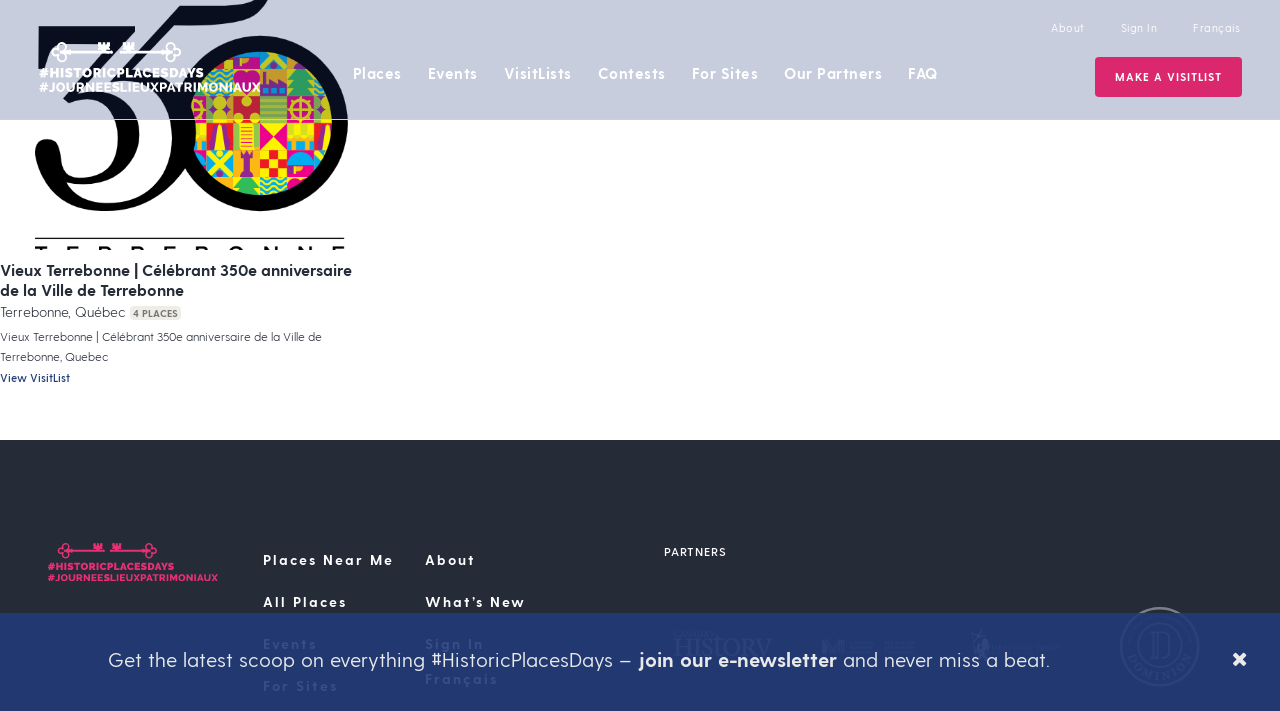

--- FILE ---
content_type: text/html; charset=UTF-8
request_url: https://historicplacesdays.ca/place-tax/site-historique-de-l%C3%AEle-des-moulins-terrebonne-qc/
body_size: 11222
content:
<!DOCTYPE html><html lang="en-US"><head><meta charset="UTF-8"><meta name="viewport" content="width=device-width, initial-scale=1"><link rel="profile" href="https://gmpg.org/xfn/11"><link rel="shortcut icon" href="/favicon.ico" /> <script>document.documentElement.className = 'js';</script>  <script>!function(f,b,e,v,n,t,s)
	{if(f.fbq)return;n=f.fbq=function(){n.callMethod?
	n.callMethod.apply(n,arguments):n.queue.push(arguments)};
	if(!f._fbq)f._fbq=n;n.push=n;n.loaded=!0;n.version='2.0';
	n.queue=[];t=b.createElement(e);t.async=!0;
	t.src=v;s=b.getElementsByTagName(e)[0];
	s.parentNode.insertBefore(t,s)}(window, document,'script',
	'https://connect.facebook.net/en_US/fbevents.js');
	fbq('init', '2365687000404385');
	fbq('track', 'PageView');</script> <noscript><img height="1" width="1" style="display:none"
 src="https://www.facebook.com/tr?id=2365687000404385&ev=PageView&noscript=1"
 /></noscript>  <script>!function(f,b,e,v,n,t,s)
	{if(f.fbq)return;n=f.fbq=function(){n.callMethod?
	n.callMethod.apply(n,arguments):n.queue.push(arguments)};
	if(!f._fbq)f._fbq=n;n.push=n;n.loaded=!0;n.version='2.0';
	n.queue=[];t=b.createElement(e);t.async=!0;
	t.src=v;s=b.getElementsByTagName(e)[0];
	s.parentNode.insertBefore(t,s)}(window, document,'script',
	'https://connect.facebook.net/en_US/fbevents.js');
	fbq('init', '730543484169145');
	fbq('track', 'PageView');</script> <noscript><img height="1" width="1" style="display:none"
 src="https://www.facebook.com/tr?id=730543484169145&ev=PageView&noscript=1"
 /></noscript><link rel="pingback" href="https://historicplacesdays.ca/xmlrpc.php"><meta name='robots' content='index, follow, max-image-preview:large, max-snippet:-1, max-video-preview:-1' /><link media="all" href="https://historicplacesdays.ca/wp-content/cache/autoptimize/css/autoptimize_c32fcc1cb0605155b90b49e629b3a287.css" rel="stylesheet"><title>Site historique de l&#039;Île-des-Moulins | Terrebonne, Qc Archives - Historic Places Days</title><link rel="canonical" href="https://historicplacesdays.ca/place-tax/site-historique-de-lîle-des-moulins-terrebonne-qc/" /><meta property="og:locale" content="en_US" /><meta property="og:type" content="article" /><meta property="og:title" content="Site historique de l&#039;Île-des-Moulins | Terrebonne, Qc Archives - Historic Places Days" /><meta property="og:url" content="https://historicplacesdays.ca/place-tax/site-historique-de-lîle-des-moulins-terrebonne-qc/" /><meta property="og:site_name" content="Historic Places Days" /><meta name="twitter:card" content="summary_large_image" /><meta name="twitter:site" content="@nationaltrustca" /> <script type="application/ld+json" class="yoast-schema-graph">{"@context":"https://schema.org","@graph":[{"@type":"CollectionPage","@id":"https://historicplacesdays.ca/place-tax/site-historique-de-l%c3%aele-des-moulins-terrebonne-qc/","url":"https://historicplacesdays.ca/place-tax/site-historique-de-l%c3%aele-des-moulins-terrebonne-qc/","name":"Site historique de l'Île-des-Moulins | Terrebonne, Qc Archives - Historic Places Days","isPartOf":{"@id":"https://historicplacesdays.ca/#website"},"primaryImageOfPage":{"@id":"https://historicplacesdays.ca/place-tax/site-historique-de-l%c3%aele-des-moulins-terrebonne-qc/#primaryimage"},"image":{"@id":"https://historicplacesdays.ca/place-tax/site-historique-de-l%c3%aele-des-moulins-terrebonne-qc/#primaryimage"},"thumbnailUrl":"https://historicplacesdays.ca/wp-content/uploads/2023/07/350.png","breadcrumb":{"@id":"https://historicplacesdays.ca/place-tax/site-historique-de-l%c3%aele-des-moulins-terrebonne-qc/#breadcrumb"},"inLanguage":"en-US"},{"@type":"ImageObject","inLanguage":"en-US","@id":"https://historicplacesdays.ca/place-tax/site-historique-de-l%c3%aele-des-moulins-terrebonne-qc/#primaryimage","url":"https://historicplacesdays.ca/wp-content/uploads/2023/07/350.png","contentUrl":"https://historicplacesdays.ca/wp-content/uploads/2023/07/350.png","width":538,"height":468},{"@type":"BreadcrumbList","@id":"https://historicplacesdays.ca/place-tax/site-historique-de-l%c3%aele-des-moulins-terrebonne-qc/#breadcrumb","itemListElement":[{"@type":"ListItem","position":1,"name":"Home","item":"https://historicplacesdays.ca/"},{"@type":"ListItem","position":2,"name":"Site historique de l'Île-des-Moulins | Terrebonne, Qc"}]},{"@type":"WebSite","@id":"https://historicplacesdays.ca/#website","url":"https://historicplacesdays.ca/","name":"Historic Places Days","description":"Every Place A Story","publisher":{"@id":"https://historicplacesdays.ca/#organization"},"potentialAction":[{"@type":"SearchAction","target":{"@type":"EntryPoint","urlTemplate":"https://historicplacesdays.ca/?s={search_term_string}"},"query-input":{"@type":"PropertyValueSpecification","valueRequired":true,"valueName":"search_term_string"}}],"inLanguage":"en-US"},{"@type":"Organization","@id":"https://historicplacesdays.ca/#organization","name":"Historic Places Day Canada","url":"https://historicplacesdays.ca/","logo":{"@type":"ImageObject","inLanguage":"en-US","@id":"https://historicplacesdays.ca/#/schema/logo/image/","url":"https://historicplacesdays.ca/wp-content/uploads/2019/02/HPD-Logo-1.svg","contentUrl":"https://historicplacesdays.ca/wp-content/uploads/2019/02/HPD-Logo-1.svg","width":216.201,"height":50,"caption":"Historic Places Day Canada"},"image":{"@id":"https://historicplacesdays.ca/#/schema/logo/image/"},"sameAs":["https://www.facebook.com/NationalTrustCanada","https://x.com/nationaltrustca","https://www.instagram.com/nationaltrustca/","https://www.linkedin.com/company/heritage-canada-foundation","https://www.youtube.com/user/HeritageCanadaFdn"]}]}</script> <link rel='dns-prefetch' href='//unpkg.com' /><link rel='dns-prefetch' href='//www.googletagmanager.com' /><link rel='dns-prefetch' href='//fonts.googleapis.com' /><link href='https://maps.googleapis.com' rel='preconnect' /><link rel="alternate" type="application/rss+xml" title="Historic Places Days &raquo; Feed" href="https://historicplacesdays.ca/feed/" /><link rel="alternate" type="application/rss+xml" title="Historic Places Days &raquo; Comments Feed" href="https://historicplacesdays.ca/comments/feed/" /><link rel="alternate" type="application/rss+xml" title="Historic Places Days &raquo; Site historique de l&#039;Île-des-Moulins | Terrebonne, Qc Place Feed" href="https://historicplacesdays.ca/place-tax/site-historique-de-l%c3%aele-des-moulins-terrebonne-qc/feed/" /><link rel='stylesheet' id='et-gf-open-sans-css' href='https://fonts.googleapis.com/css?family=Open+Sans:400,700' type='text/css' media='all' /><link rel='stylesheet' id='theme-css' href='https://historicplacesdays.ca/wp-content/cache/autoptimize/css/autoptimize_single_85a73356e4dda5d32f2dc60b0913ad68.css?ver=6.7.2' type='text/css' media='all' /> <script type="text/javascript" id="wpml-cookie-js-extra">var wpml_cookies = {"wp-wpml_current_language":{"value":"en","expires":1,"path":"\/"}};
var wpml_cookies = {"wp-wpml_current_language":{"value":"en","expires":1,"path":"\/"}};
var wpml_cookies = {"wp-wpml_current_language":{"value":"fr","expires":1,"path":"\/"}};
var wpml_cookies = {"wp-wpml_current_language":{"value":"en","expires":1,"path":"\/"}};
var wpml_cookies = {"wp-wpml_current_language":{"value":"fr","expires":1,"path":"\/"}};
var wpml_cookies = {"wp-wpml_current_language":{"value":"en","expires":1,"path":"\/"}};
var wpml_cookies = {"wp-wpml_current_language":{"value":"fr","expires":1,"path":"\/"}};
var wpml_cookies = {"wp-wpml_current_language":{"value":"en","expires":1,"path":"\/"}};
var wpml_cookies = {"wp-wpml_current_language":{"value":"fr","expires":1,"path":"\/"}};
var wpml_cookies = {"wp-wpml_current_language":{"value":"en","expires":1,"path":"\/"}};
var wpml_cookies = {"wp-wpml_current_language":{"value":"fr","expires":1,"path":"\/"}};
var wpml_cookies = {"wp-wpml_current_language":{"value":"en","expires":1,"path":"\/"}};
var wpml_cookies = {"wp-wpml_current_language":{"value":"en","expires":1,"path":"\/"}};</script> <script type="text/javascript" src="https://historicplacesdays.ca/wp-content/plugins/sitepress-multilingual-cms/res/js/cookies/language-cookie.js?ver=476000" id="wpml-cookie-js" defer="defer" data-wp-strategy="defer"></script> <script type="text/javascript" src="https://historicplacesdays.ca/wp-includes/js/jquery/jquery.min.js?ver=3.7.1" id="jquery-core-js"></script> <script type="text/javascript" src="https://historicplacesdays.ca/wp-includes/js/jquery/jquery-migrate.min.js?ver=3.4.1" id="jquery-migrate-js"></script> <script type="text/javascript" src="https://historicplacesdays.ca/wp-includes/js/jquery/ui/core.min.js?ver=1.13.3" id="jquery-ui-core-js"></script> <script type="text/javascript" src="https://historicplacesdays.ca/wp-includes/js/jquery/ui/datepicker.min.js?ver=1.13.3" id="jquery-ui-datepicker-js"></script> <script type="text/javascript" id="jquery-ui-datepicker-js-after">jQuery(function(jQuery){jQuery.datepicker.setDefaults({"closeText":"Close","currentText":"Today","monthNames":["January","February","March","April","May","June","July","August","September","October","November","December"],"monthNamesShort":["Jan","Feb","Mar","Apr","May","Jun","Jul","Aug","Sep","Oct","Nov","Dec"],"nextText":"Next","prevText":"Previous","dayNames":["Sunday","Monday","Tuesday","Wednesday","Thursday","Friday","Saturday"],"dayNamesShort":["Sun","Mon","Tue","Wed","Thu","Fri","Sat"],"dayNamesMin":["S","M","T","W","T","F","S"],"dateFormat":"MM d, yy","firstDay":1,"isRTL":false});});</script> <script type="text/javascript" id="daft_filter_js-js-extra">var daft = {"ajaxurl":"https:\/\/historicplacesdays.ca\/wp-admin\/admin-ajax.php","show_more_label":"Show More","show_less_label":"Show Less","lang":"en"};</script> <script type="text/javascript" src="https://historicplacesdays.ca/wp-content/plugins/dynamic-archive-filter-taxonomies/assets/js/daft_filter.js?ver=2C.1.0" id="daft_filter_js-js"></script> <script type="text/javascript" src="https://maps.googleapis.com/maps/api/js?key=AIzaSyCp2EEiTbEYC-V78pqk0eqpTLKryM7zwEA&amp;libraries=places%2Cmarker&amp;ver=6.7.2" id="google-maps-api-js"></script> <script type="text/javascript" id="cartographer-js-extra">var cartographer = {"apiKey":"AIzaSyCp2EEiTbEYC-V78pqk0eqpTLKryM7zwEA","apiUrl":"https:\/\/maps.googleapis.com\/maps\/api\/js?key=AIzaSyCp2EEiTbEYC-V78pqk0eqpTLKryM7zwEA","apiLoaded":"","style":"[{\"featureType\":\"landscape\",\"elementType\":\"all\",\"stylers\":[{\"hue\":\"#FFBB00\"},{\"saturation\":43.400000000000006},{\"lightness\":37.599999999999994},{\"gamma\":1}]},{\"featureType\":\"poi\",\"elementType\":\"all\",\"stylers\":[{\"hue\":\"#00FF6A\"},{\"saturation\":-1.0989010989011234},{\"lightness\":11.200000000000017},{\"gamma\":1}]},{\"featureType\":\"road.highway\",\"elementType\":\"all\",\"stylers\":[{\"hue\":\"#FFC200\"},{\"saturation\":-61.8},{\"lightness\":45.599999999999994},{\"gamma\":1}]},{\"featureType\":\"road.arterial\",\"elementType\":\"all\",\"stylers\":[{\"hue\":\"#FF0300\"},{\"saturation\":-100},{\"lightness\":51.19999999999999},{\"gamma\":1}]},{\"featureType\":\"road.local\",\"elementType\":\"all\",\"stylers\":[{\"hue\":\"#FF0300\"},{\"saturation\":-100},{\"lightness\":52},{\"gamma\":1}]},{\"featureType\":\"water\",\"elementType\":\"all\",\"stylers\":[{\"hue\":\"#0078FF\"},{\"saturation\":-13.200000000000003},{\"lightness\":2.4000000000000057},{\"gamma\":1}]}]","pin":"https:\/\/historicplacesdays.ca\/wp-content\/uploads\/2019\/01\/pin-pink.png"};</script> <script type="text/javascript" src="https://historicplacesdays.ca/wp-content/plugins/baytek-cartographer/resources/assets/scripts/cartograph.js?ver=1.0.3" id="cartographer-js"></script> <script type="text/javascript" src="https://historicplacesdays.ca/wp-content/plugins/baytek-hpd-helper/resources/assets/scripts/intersection-observer.js?ver=6.7.2" id="intersection-observer-polyfill-js"></script> <script type="text/javascript" src="https://unpkg.com/@googlemaps/markerclusterer/dist/index.min.js?ver=1" id="clusterer-js"></script>    <script type="text/javascript" src="https://www.googletagmanager.com/gtag/js?id=GT-NSV7F72" id="google_gtagjs-js" async></script> <script type="text/javascript" id="google_gtagjs-js-after">window.dataLayer = window.dataLayer || [];function gtag(){dataLayer.push(arguments);}
gtag("set","linker",{"domains":["historicplacesdays.ca"]});
gtag("js", new Date());
gtag("set", "developer_id.dZTNiMT", true);
gtag("config", "GT-NSV7F72");</script> <link rel="https://api.w.org/" href="https://historicplacesdays.ca/wp-json/" /><link rel="EditURI" type="application/rsd+xml" title="RSD" href="https://historicplacesdays.ca/xmlrpc.php?rsd" /><meta name="generator" content="WordPress 6.7.2" /><meta name="generator" content="WPML ver:4.7.6 stt:1,4;" /><meta name="generator" content="Site Kit by Google 1.155.0" /></head><body class="archive tax-place-tax term-site-historique-de-lle-des-moulins-terrebonne-qc term-2980 et_divi_builder et_monarch et-pb-theme-historic places day et-db"><div id="page" class="site no-auth-wrapper"> <a class="skip-link screen-reader-text" href="#content">Skip to content</a><header><div class="header-wrapper"><div class="header-top-menu"><nav id="about-navigation" class="secondary-navigation" role="navigation"><div class="secondary"><ul id="menu-header-menu" class="menu"><li id="menu-item-30" class="menu-item menu-item-type-post_type menu-item-object-page menu-item-30"><a href="https://historicplacesdays.ca/about/">About</a></li><li id="menu-item-458" class="open-popup-link unauth signin menu-item menu-item-type-custom menu-item-object-custom menu-item-458"><a href="#account">Sign In</a></li><li id="menu-item-459" class="auth menu-item menu-item-type-custom menu-item-object-custom menu-item-459"><a href="#signout">Sign Out</a></li><li id="menu-item-wpml-ls-3-fr" class="menu-item wpml-ls-slot-3 wpml-ls-item wpml-ls-item-fr wpml-ls-menu-item wpml-ls-first-item wpml-ls-last-item menu-item-type-wpml_ls_menu_item menu-item-object-wpml_ls_menu_item menu-item-wpml-ls-3-fr"><a href="https://historicplacesdays.ca/fr/" title="Switch to Français"><span class="wpml-ls-native" lang="fr">Français</span></a></li></ul></div></nav></div><div class="header-inner"><div class="logo-wrapper"> <a class="logo-link" href="https://historicplacesdays.ca/"><img src="https://historicplacesdays.ca/wp-content/themes/historicplacesday/assets/images/logo-White.svg" alt="Historic Places Days" id="nav-logo" class="logo"></a></div><nav id="site-navigation" class="main-navigation" role="navigation"><div class="primary"><ul id="menu-main-menu" class="menu"><li id="menu-item-26" class="menu-item menu-item-type-post_type menu-item-object-page menu-item-has-children menu-item-26"><a href="https://historicplacesdays.ca/places/">Places</a><ul class="sub-menu"><li id="menu-item-35738" class="menu-item menu-item-type-post_type menu-item-object-page menu-item-35738"><a href="https://historicplacesdays.ca/places/">Places Near Me</a></li><li id="menu-item-35737" class="menu-item menu-item-type-post_type menu-item-object-page menu-item-35737"><a href="https://historicplacesdays.ca/all-places/">All Places</a></li></ul></li><li id="menu-item-25" class="menu-item menu-item-type-post_type menu-item-object-page menu-item-has-children menu-item-25"><a href="https://historicplacesdays.ca/events/">Events</a><ul class="sub-menu"><li id="menu-item-45642" class="menu-item menu-item-type-post_type menu-item-object-page menu-item-45642"><a href="https://historicplacesdays.ca/events/2024-reel-recap/">2024 Reel Recap</a></li><li id="menu-item-41064" class="menu-item menu-item-type-post_type menu-item-object-page menu-item-41064"><a href="https://historicplacesdays.ca/events/2023-instagram-takeovers/">2023 Instagram Takeovers</a></li><li id="menu-item-51210" class="menu-item menu-item-type-post_type menu-item-object-page menu-item-51210"><a href="https://historicplacesdays.ca/events/2025-social-media-recap/">2025 Historic Places Days Recap</a></li></ul></li><li id="menu-item-25683" class="menu-item menu-item-type-post_type menu-item-object-page menu-item-25683"><a href="https://historicplacesdays.ca/visitlists/">VisitLists</a></li><li id="menu-item-36096" class="menu-item menu-item-type-post_type menu-item-object-page menu-item-36096"><a href="https://historicplacesdays.ca/contests/">Contests</a></li><li id="menu-item-24" class="menu-item menu-item-type-post_type menu-item-object-page menu-item-has-children menu-item-24"><a href="https://historicplacesdays.ca/for-sites/">For Sites</a><ul class="sub-menu"><li id="menu-item-16180" class="menu-item menu-item-type-post_type menu-item-object-page menu-item-16180"><a href="https://historicplacesdays.ca/for-sites/tools-resources/">Tools &#038; Resources</a></li></ul></li><li id="menu-item-23" class="menu-item menu-item-type-post_type menu-item-object-page menu-item-23"><a href="https://historicplacesdays.ca/for-sponsors/">Our Partners</a></li><li id="menu-item-22" class="menu-item menu-item-type-post_type menu-item-object-page menu-item-22"><a href="https://historicplacesdays.ca/faq/">FAQ</a></li><li id="menu-item-456" class="unauth open-popup-link register fancy place menu-item menu-item-type-custom menu-item-object-custom menu-item-456"><a href="#account">Register A Place</a></li><li id="menu-item-25684" class="unauth open-popup-link register fancy adventure menu-item menu-item-type-custom menu-item-object-custom menu-item-25684"><a href="#account">Make a VisitList</a></li><li id="menu-item-16377" class="auth fancy menu-item menu-item-type-post_type menu-item-object-page menu-item-16377"><a href="https://historicplacesdays.ca/dashboard/">Edit My Content</a></li></ul></div></nav><nav id="mobile-navigation" role="navigation" class="mobile-menu"><div class="header-inner"><div class="logo-wrapper"> <a href="https://historicplacesdays.ca/" class=""><img src="https://historicplacesdays.ca/wp-content/themes/historicplacesday/assets/images/HPD-Logo.svg" alt="Historic Places Days" id="nav-logo" class="logo"></a></div> <input type="checkbox" id="toggle-right"><div id="nav-icon" class="main-menu-toggle"> <span></span> <span></span> <span></span></div></div><div class="mobile-navigation-wrapper"><div class="mobile-primary"><ul id="menu-main-menu-1" class="menu"><li class="menu-item menu-item-type-post_type menu-item-object-page menu-item-has-children menu-item-26"><a href="https://historicplacesdays.ca/places/">Places</a><ul class="sub-menu"><li class="menu-item menu-item-type-post_type menu-item-object-page menu-item-35738"><a href="https://historicplacesdays.ca/places/">Places Near Me</a></li><li class="menu-item menu-item-type-post_type menu-item-object-page menu-item-35737"><a href="https://historicplacesdays.ca/all-places/">All Places</a></li></ul></li><li class="menu-item menu-item-type-post_type menu-item-object-page menu-item-has-children menu-item-25"><a href="https://historicplacesdays.ca/events/">Events</a><ul class="sub-menu"><li class="menu-item menu-item-type-post_type menu-item-object-page menu-item-45642"><a href="https://historicplacesdays.ca/events/2024-reel-recap/">2024 Reel Recap</a></li><li class="menu-item menu-item-type-post_type menu-item-object-page menu-item-41064"><a href="https://historicplacesdays.ca/events/2023-instagram-takeovers/">2023 Instagram Takeovers</a></li><li class="menu-item menu-item-type-post_type menu-item-object-page menu-item-51210"><a href="https://historicplacesdays.ca/events/2025-social-media-recap/">2025 Historic Places Days Recap</a></li></ul></li><li class="menu-item menu-item-type-post_type menu-item-object-page menu-item-25683"><a href="https://historicplacesdays.ca/visitlists/">VisitLists</a></li><li class="menu-item menu-item-type-post_type menu-item-object-page menu-item-36096"><a href="https://historicplacesdays.ca/contests/">Contests</a></li><li class="menu-item menu-item-type-post_type menu-item-object-page menu-item-has-children menu-item-24"><a href="https://historicplacesdays.ca/for-sites/">For Sites</a><ul class="sub-menu"><li class="menu-item menu-item-type-post_type menu-item-object-page menu-item-16180"><a href="https://historicplacesdays.ca/for-sites/tools-resources/">Tools &#038; Resources</a></li></ul></li><li class="menu-item menu-item-type-post_type menu-item-object-page menu-item-23"><a href="https://historicplacesdays.ca/for-sponsors/">Our Partners</a></li><li class="menu-item menu-item-type-post_type menu-item-object-page menu-item-22"><a href="https://historicplacesdays.ca/faq/">FAQ</a></li><li class="unauth open-popup-link register fancy place menu-item menu-item-type-custom menu-item-object-custom menu-item-456"><a href="#account">Register A Place</a></li><li class="unauth open-popup-link register fancy adventure menu-item menu-item-type-custom menu-item-object-custom menu-item-25684"><a href="#account">Make a VisitList</a></li><li class="auth fancy menu-item menu-item-type-post_type menu-item-object-page menu-item-16377"><a href="https://historicplacesdays.ca/dashboard/">Edit My Content</a></li></ul></div><div class="secondary"><ul id="menu-header-menu-1" class="menu"><li class="menu-item menu-item-type-post_type menu-item-object-page menu-item-30"><a href="https://historicplacesdays.ca/about/">About</a></li><li class="open-popup-link unauth signin menu-item menu-item-type-custom menu-item-object-custom menu-item-458"><a href="#account">Sign In</a></li><li class="auth menu-item menu-item-type-custom menu-item-object-custom menu-item-459"><a href="#signout">Sign Out</a></li><li class="menu-item wpml-ls-slot-3 wpml-ls-item wpml-ls-item-fr wpml-ls-menu-item wpml-ls-first-item wpml-ls-last-item menu-item-type-wpml_ls_menu_item menu-item-object-wpml_ls_menu_item menu-item-wpml-ls-3-fr"><a href="https://historicplacesdays.ca/fr/" title="Switch to Français"><span class="wpml-ls-native" lang="fr">Français</span></a></li></ul></div></div></nav> <input type="checkbox" id="toggle-right"><div id="nav-icon" class="main-menu-toggle"> <span></span> <span></span> <span></span></div></div></div></header><div id="content" class="site-content"><section id="primary" class="content-area"><main id="main" class="site-main" role="main"><div class="page-cms"><div class="archive-flex"><div class="archive-item place adventure"><div class="featured-image"> <a class="has-overlay" href="https://historicplacesdays.ca/visitlists/vieux-terrebonne-celebrant-350e-anniversaire-de-la-ville-de-terrebonne"><div class="image" style="background-image: url(https://historicplacesdays.ca/wp-content/uploads/2023/07/350-538x440.png)"><div class="overlay"> <i class="fal fa-chevron-circle-right"></i></div></div> </a></div><div class="content"> <a href="https://historicplacesdays.ca/visitlists/vieux-terrebonne-celebrant-350e-anniversaire-de-la-ville-de-terrebonne"><h5>Vieux Terrebonne | Célébrant 350e anniversaire de la Ville de Terrebonne</h5></a><p> <span class="location h6"> Terrebonne, Québec </span> <span class="status tag">4 places</span><br/> <span class="description smaller">Vieux Terrebonne | Célébrant 350e anniversaire de la Ville de Terrebonne, Quebec</span><br/> <span class="edit-links smaller"> <a href="https://historicplacesdays.ca/visitlists/vieux-terrebonne-celebrant-350e-anniversaire-de-la-ville-de-terrebonne">View VisitList</a> </span></p></div></div></div><div class="info-footer"></div></div></main></section><div id="account" class="standard-modal mfp-hide"><div id="register" class="panel"><div class="place-registration-text"><h2>Register A Place</h2><p class="small">Create an account to add your historic place.</p></div><div class="adventure-registration-text"><h2>Make a VisitList</h2><p class="small">Welcome! To get started on a VisitList, you’ll need to have an account with #HistoricPlacesDays.</p></div><div class="registration-form-wrapper"><form id="registration" method="POST"><div class="field"> <input type="text" name="fullname" placeholder="Full Name*" required><div class="error-message"></div></div><div class="field"> <input type="email" name="email" placeholder="Email Address*" required><div class="error-message"></div></div><div class="field"> <input type="email" name="confirm_email" placeholder="Confirm Email Address*" required><div class="error-message"></div></div><div class="field content-types"> <label>Creating</label><ul class="amenities-wrapper full-width"><li> <input type="checkbox" class="custom-checkbox" name="content[]" id="content_adventure" value="adventures" checked="checked"> <label for="content_adventure">VisitLists</label></li><li> <input type="checkbox" class="custom-checkbox" name="content[]" id="content_places_events" value="places_events" > <label for="content_places_events">Historic Places & Events</label></li></ul><div class="error-message"></div></div> <input type="hidden" name="lang" value="en"> <input type="text" name="donotfill" style="display:none;" autocomplete="off" aria-hidden="true"><div class="field"> <button type="submit">Register</button></div></form><div class="success" style="display: none;"><p>Thank you for registering. Check your email inbox to complete your account creation.</p></div></div><hr/> <small>Already have an account? <a class="signin">Click here</a> to sign in.</small> <br> <small>We use your contact information to process your registration and correspond with you about the National Trust and its programs. You can unsubscribe at any time. We care about your privacy. Read our <a href="https://historicplacesdays.ca/legal/">privacy statement</a>.</small></div><div id="signin" class="panel active"><h2>Sign In</h2><div class="place-registration-text"><p class="small">Sites that participate in #HistoricPlacesDays need to have an account.</p></div><div class="adventure-registration-text"><p class="small">Welcome! To get started on a new VisitList or to edit an existing one, you’ll need to have an account with #HistoricPlacesDays. Sign in below!</p></div><div class="signin-form-wrapper"><form method="POST" id="signin-form"><div class="field"> <input type="email" name="email" placeholder="Email Address" required><div class="error-message"></div></div><div class="field"> <input type="password" name="password" placeholder="Password" required><div class="error-message"></div></div><div class="fields"><div class="field"> <label for="remember"> <input type="checkbox" name="remember" id="remember" value="forever"> Remember me </label></div><div class="field"> <a class="password">Forgot password?</a></div></div> <input type="hidden" name="lang" value="en"> <input type="text" name="donotfill" style="display:none;" autocomplete="off" aria-hidden="true"><div class="centered field"> <button type="submit">Sign In</button></div></form></div><hr/> <small>Not registered? <a class="register">Click here</a> to create an account.</small></div><div id="password" class="panel"><h2>Forgot Password</h2><p class="small">Enter your email address to request a password reset.</p><form id="password" method="POST"><div class="field"> <input type="email" name="email" placeholder="Email Address" required><div class="error-message"></div></div><div class="field"> <button class="submit" type="submit">Request Password Reset</button></div></form><div class="success" style="display: none;"><p>Check your email inbox to complete your password reset.</p></div><hr/> <small><a class="signin">Click here</a> to sign in.</small></div></div><div id="every-place" class="standard-modal mfp-hide"><div class="et_pb_section et_pb_section_0 et_section_regular et_section_transparent" ><div class="et_pb_row et_pb_row_0"><div class="et_pb_column et_pb_column_4_4 et_pb_column_0  et_pb_css_mix_blend_mode_passthrough et-last-child"><div class="et_pb_with_border et_pb_module et_pb_video et_pb_video_0 home-video"></div></div></div></div></div><footer><div class="footer-menu"><div class="column"><section id="media_image-2" class="widget widget_media_image"><img width="369" height="83" src="https://historicplacesdays.ca/wp-content/uploads/2021/06/HPD-Logo-Pink2021.svg" class="image wp-image-27941  attachment-medium size-medium" alt="" style="max-width: 100%; height: auto;" decoding="async" loading="lazy" /></section></div><div class="column"><section id="nav_menu-2" class="widget widget_nav_menu"><div class="menu-footer-1-container"><ul id="menu-footer-1" class="menu"><li id="menu-item-16200" class="menu-item menu-item-type-post_type menu-item-object-page menu-item-16200"><a href="https://historicplacesdays.ca/places/">Places Near Me</a></li><li id="menu-item-35743" class="menu-item menu-item-type-post_type menu-item-object-page menu-item-35743"><a href="https://historicplacesdays.ca/all-places/">All Places</a></li><li id="menu-item-16198" class="menu-item menu-item-type-post_type menu-item-object-page menu-item-16198"><a href="https://historicplacesdays.ca/events/">Events</a></li><li id="menu-item-16202" class="menu-item menu-item-type-post_type menu-item-object-page menu-item-16202"><a href="https://historicplacesdays.ca/for-sites/">For Sites</a></li><li id="menu-item-16199" class="menu-item menu-item-type-post_type menu-item-object-page menu-item-16199"><a href="https://historicplacesdays.ca/for-sponsors/">Our Partners</a></li><li id="menu-item-16201" class="menu-item menu-item-type-post_type menu-item-object-page menu-item-16201"><a href="https://historicplacesdays.ca/faq/">FAQ</a></li><li id="menu-item-16204" class="unauth open-popup-link register fancy menu-item menu-item-type-custom menu-item-object-custom menu-item-16204"><a href="#account">Register A Place</a></li><li id="menu-item-16383" class="auth fancy menu-item menu-item-type-post_type menu-item-object-page menu-item-16383"><a href="https://historicplacesdays.ca/dashboard/">Dashboard</a></li></ul></div></section></div><div class="column"><section id="nav_menu-3" class="widget widget_nav_menu"><div class="menu-footer-2-container"><ul id="menu-footer-2" class="menu"><li id="menu-item-16205" class="menu-item menu-item-type-post_type menu-item-object-page menu-item-16205"><a href="https://historicplacesdays.ca/about/">About</a></li><li id="menu-item-16206" class="menu-item menu-item-type-post_type menu-item-object-page menu-item-16206"><a href="https://historicplacesdays.ca/whats-new/">What&#8217;s New</a></li><li id="menu-item-16207" class="open-popup-link unauth signin menu-item menu-item-type-custom menu-item-object-custom menu-item-16207"><a href="#account">Sign In</a></li><li id="menu-item-16208" class="auth menu-item menu-item-type-custom menu-item-object-custom menu-item-16208"><a href="#signout">Sign Out</a></li><li id="menu-item-wpml-ls-77-fr" class="menu-item wpml-ls-slot-77 wpml-ls-item wpml-ls-item-fr wpml-ls-menu-item wpml-ls-first-item wpml-ls-last-item menu-item-type-wpml_ls_menu_item menu-item-object-wpml_ls_menu_item menu-item-wpml-ls-77-fr"><a href="https://historicplacesdays.ca/fr/" title="Switch to Français"><span class="wpml-ls-native" lang="fr">Français</span></a></li></ul></div></section><section id="custom_html-2" class="widget_text widget widget_custom_html"><div class="textwidget custom-html-widget"><div class="footer-socials"><div class="et_social_networks"><ul class="et_social_icons_container"><li class="social_facebook"> <a href="https://www.facebook.com/NationalTrustCa" class="et_social_follow" data-social_name="facebook" data-social_type="follow" data-post_id="46816" target="_blank"><i class="et_social_icon et_social_icon_facebook"></i> <span class="et_social_overlay"></span> </a></li><li class="social_twitter"> <a href="https://twitter.com/nationaltrustca" class="et_social_follow" data-social_name="twitter" data-social_type="follow" data-post_id="46816" target="_blank"> <i class="et_social_icon et_social_icon_twitter"></i> <span class="et_social_overlay"></span> </a></li><li class="social_instagram"> <a href="https://www.instagram.com/nationaltrustca/" class="et_social_follow" data-social_name="instagram" data-social_type="follow" data-post_id="46816" target="_blank"> <i class="et_social_icon et_social_icon_instagram"></i> <span class="et_social_overlay"></span> </a></li><li class="social_linkedin"> <a href="https://www.linkedin.com/company/heritage-canada-foundation" class="et_social_follow" data-social_name="linkedin" data-social_type="follow" data-post_id="46816" target="_blank"> <i class="et_social_icon et_social_icon_linkedin"></i> <span class="et_social_overlay"></span> </a></li><li class="social_youtube"> <a href="https://www.youtube.com/user/HeritageCanadaFdn" class="et_social_follow" data-social_name="youtube" data-social_type="follow" data-post_id="46816" target="_blank"> <i class="et_social_icon et_social_icon_youtube"></i> <span class="et_social_overlay"></span> </a></li></ul></div></div></div></section></div></div><div class="footer-sponsors"><section class="sponsors-inner"><div class="et_pb_section et_pb_section_1 sponsor-wrapper et_section_regular et_section_transparent" ><div class="et_pb_row et_pb_row_1"><div class="et_pb_column et_pb_column_4_4 et_pb_column_1  et_pb_css_mix_blend_mode_passthrough et-last-child"><div class="et_pb_with_border et_pb_module et_pb_text et_pb_text_0  et_pb_text_align_left et_pb_bg_layout_light"><div class="et_pb_text_inner"><p class="smaller">PARTNERS</p></div></div></div></div><div class="et_pb_row et_pb_row_2 sponsors"><div class="et_pb_column et_pb_column_1_4 et_pb_column_2  et_pb_css_mix_blend_mode_passthrough"><div class="et_pb_module et_pb_image et_pb_image_0"> <span class="et_pb_image_wrap "><img src="https://historicplacesdays.ca/wp-content/uploads/2019/01/Canadas-History-logo.svg" alt="" title="" class="wp-image-16091" /></span></div></div><div class="et_pb_column et_pb_column_1_4 et_pb_column_3  et_pb_css_mix_blend_mode_passthrough"><div class="et_pb_with_border et_pb_module et_pb_image et_pb_image_1 et_pb_image_sticky"> <span class="et_pb_image_wrap "><img src="https://historicplacesdays.ca/wp-content/uploads/2020/06/CMA_Logo_Reverse_Hrzntl_Bilingualv2-grey.svg" alt="" title="" class="wp-image-23797" /></span></div></div><div class="et_pb_column et_pb_column_1_4 et_pb_column_4  et_pb_css_mix_blend_mode_passthrough"><div class="et_pb_with_border et_pb_module et_pb_image et_pb_image_2"> <span class="et_pb_image_wrap "><img src="https://historicplacesdays.ca/wp-content/uploads/2023/07/NS-Trust-logo.png" alt="" title="Canoo_Logo+Line_RGB_White+Gray (1)" srcset="https://historicplacesdays.ca/wp-content/uploads/2023/07/NS-Trust-logo.png 1920w, https://historicplacesdays.ca/wp-content/uploads/2023/07/NS-Trust-logo-300x118.png 300w, https://historicplacesdays.ca/wp-content/uploads/2023/07/NS-Trust-logo-1024x402.png 1024w, https://historicplacesdays.ca/wp-content/uploads/2023/07/NS-Trust-logo-768x302.png 768w, https://historicplacesdays.ca/wp-content/uploads/2023/07/NS-Trust-logo-1536x603.png 1536w, https://historicplacesdays.ca/wp-content/uploads/2023/07/NS-Trust-logo-1080x424.png 1080w" sizes="(max-width: 1920px) 100vw, 1920px" class="wp-image-39333" /></span></div></div><div class="et_pb_column et_pb_column_1_4 et_pb_column_5  et_pb_css_mix_blend_mode_passthrough et-last-child"><div class="et_pb_module et_pb_image et_pb_image_3"> <span class="et_pb_image_wrap "><img src="https://historicplacesdays.ca/wp-content/uploads/2019/01/7951-1_LOGO_DOMINION_SIGLE_ANG_VF-1.svg" alt="" title="" class="wp-image-49617" /></span></div></div></div><div class="et_pb_row et_pb_row_3 sponsors"><div class="et_pb_column et_pb_column_1_5 et_pb_column_6  et_pb_css_mix_blend_mode_passthrough"><div class="et_pb_module et_pb_image et_pb_image_4"> <span class="et_pb_image_wrap "><img src="https://historicplacesdays.ca/wp-content/uploads/2019/01/AHNB-APNB-WHITE-no-subtext-1.svg" alt="" title="" class="wp-image-49619" /></span></div></div><div class="et_pb_column et_pb_column_1_5 et_pb_column_7  et_pb_css_mix_blend_mode_passthrough et_pb_column_empty"></div><div class="et_pb_column et_pb_column_1_5 et_pb_column_8  et_pb_css_mix_blend_mode_passthrough et_pb_column_empty"></div><div class="et_pb_column et_pb_column_1_5 et_pb_column_9  et_pb_css_mix_blend_mode_passthrough et_pb_column_empty"></div><div class="et_pb_column et_pb_column_1_5 et_pb_column_10  et_pb_css_mix_blend_mode_passthrough et-last-child et_pb_column_empty"></div></div><div class="et_pb_row et_pb_row_4"><div class="et_pb_column et_pb_column_4_4 et_pb_column_11  et_pb_css_mix_blend_mode_passthrough et-last-child"><div class="et_pb_module et_pb_divider et_pb_divider_0 partner-border et_pb_divider_position_ et_pb_space"><div class="et_pb_divider_internal"></div></div></div></div><div class="et_pb_row et_pb_row_5 partners"><div class="et_pb_column et_pb_column_1_2 et_pb_column_12  et_pb_css_mix_blend_mode_passthrough"><div class="et_pb_module et_pb_image et_pb_image_5"> <span class="et_pb_image_wrap "><img src="https://historicplacesdays.ca/wp-content/uploads/2019/01/collaboration_en_rgb-wht_v01-cropped.svg" alt="" title="" class="wp-image-36875" /></span></div><div class="et_pb_module et_pb_text et_pb_text_1  et_pb_text_align_left et_pb_bg_layout_dark"><div class="et_pb_text_inner"><p>This project is made possible in part with support from Parks Canada</p></div></div></div><div class="et_pb_column et_pb_column_1_2 et_pb_column_13  et_pb_css_mix_blend_mode_passthrough et-last-child"><div class="et_pb_module et_pb_image et_pb_image_6 national-trust-logo"> <span class="et_pb_image_wrap "><img src="https://historicplacesdays.ca/wp-content/uploads/2019/01/NTC_Logo_EN_White.svg" alt="" title="" class="wp-image-16480" /></span></div></div></div></div></section></div></footer><div class="legal-credits"><div class="copyright"><p>&copy; 2026 Historic Places Days. All Rights Reserved.</p></div> <strong><div class="legal-menu"><ul id="menu-footer-menu" class="menu"><li id="menu-item-31" class="menu-item menu-item-type-post_type menu-item-object-page menu-item-privacy-policy menu-item-31"><a rel="privacy-policy" href="https://historicplacesdays.ca/legal/">Legal</a></li></ul></div></strong><div class="byline"><p>Design by <strong><a href="https://baytek.ca" target="_blank" title="Ottawa Web Design">baytek</a></strong></p></div></div></div><div id="message-area" data-alert-date="alerts_1752157463"><div class="text-wrapper"><p class="MsoNormal">Get the latest scoop on everything #HistoricPlacesDays &#8211; <a href="https://historicplacesday.ca/newsletter/">join our e-newsletter</a> and never miss a beat.</p></div><div class="close"> <a> <i class="icon-close"></i> </a></div></div><script type="text/javascript" id="bis-public-js-extra">var bis = {"ajaxurl":"https:\/\/historicplacesdays.ca\/wp-admin\/admin-ajax.php","load_more_text":"Load more","lang":"en","init":"","query":"{\"place-tax\":\"site-historique-de-l%C3%AEle-des-moulins-terrebonne-qc\",\"error\":\"\",\"m\":\"\",\"p\":0,\"post_parent\":\"\",\"subpost\":\"\",\"subpost_id\":\"\",\"attachment\":\"\",\"attachment_id\":0,\"name\":\"\",\"pagename\":\"\",\"page_id\":0,\"second\":\"\",\"minute\":\"\",\"hour\":\"\",\"day\":0,\"monthnum\":0,\"year\":0,\"w\":0,\"category_name\":\"\",\"tag\":\"\",\"cat\":\"\",\"tag_id\":\"\",\"author\":\"\",\"author_name\":\"\",\"feed\":\"\",\"tb\":\"\",\"paged\":0,\"meta_key\":\"\",\"meta_value\":\"\",\"preview\":\"\",\"s\":\"\",\"sentence\":\"\",\"title\":\"\",\"fields\":\"\",\"menu_order\":\"\",\"embed\":\"\",\"category__in\":[],\"category__not_in\":[],\"category__and\":[],\"post__in\":[],\"post__not_in\":[],\"post_name__in\":[],\"tag__in\":[],\"tag__not_in\":[],\"tag__and\":[],\"tag_slug__in\":[],\"tag_slug__and\":[],\"post_parent__in\":[],\"post_parent__not_in\":[],\"author__in\":[],\"author__not_in\":[],\"search_columns\":[],\"ignore_sticky_posts\":false,\"suppress_filters\":false,\"cache_results\":true,\"update_post_term_cache\":true,\"update_menu_item_cache\":false,\"lazy_load_term_meta\":true,\"update_post_meta_cache\":true,\"post_type\":\"\",\"posts_per_page\":10,\"nopaging\":false,\"comments_per_page\":\"50\",\"no_found_rows\":false,\"taxonomy\":\"place-tax\",\"term\":\"site-historique-de-l%C3%AEle-des-moulins-terrebonne-qc\",\"order\":\"DESC\"}"};</script> <script type="text/javascript" src="https://historicplacesdays.ca/wp-content/plugins/baytek-infinite-scroll/assets/js/public.js?ver=1.0.1" id="bis-public-js"></script> <script type="text/javascript" src="https://historicplacesdays.ca/wp-content/plugins/baytek-alerts/resources/assets/scripts/public.js?ver=1.0.1" id="baytek-messages-js"></script> <script type="text/javascript" id="hpd-helper-js-extra">var hpd_helper = {"allow_opting":"","display_opting":"","clipping_magic_api_id":"10379","clipping_magic_locale":"en-CA","watermark_url":"https:\/\/historicplacesdays.ca\/wp-content\/themes\/historicplacesday\/assets\/images\/selfie\/logo-en.svg","labels":{"visitAgain":"Visit Again"},"all_places_json_url":"https:\/\/historicplacesdays.ca\/wp-content\/uploads\/places\/en.json","affiliations":[{"term_id":3566,"name":"Independent","slug":"independent","term_group":0,"term_taxonomy_id":3566,"taxonomy":"affiliation","description":"","parent":0,"count":1,"filter":"raw","pinSvg":"<svg xmlns=\"http:\/\/www.w3.org\/2000\/svg\" width=\"22.5\" height=\"30\" viewBox=\"0 0 22.5 30\">\r\n  <path id=\"pink-pin-small\" d=\"M10.094,3.145a1.407,1.407,0,0,0,2.312,0C20.92-9.2,22.5-10.464,22.5-15A11.25,11.25,0,0,0,11.25-26.25,11.25,11.25,0,0,0,0-15C0-10.464,1.58-9.2,10.094,3.145ZM11.25-10.312A4.688,4.688,0,0,1,6.562-15a4.688,4.688,0,0,1,4.687-4.687A4.688,4.688,0,0,1,15.937-15,4.688,4.688,0,0,1,11.25-10.312Z\" transform=\"translate(0 26.25)\" fill=\"#243a79\"\/>\r\n<\/svg>","hoverPinSvg":"<svg xmlns=\"http:\/\/www.w3.org\/2000\/svg\" width=\"30\" height=\"40\" viewBox=\"0 0 30 40\">\r\n  <g id=\"pink-pin-big\" transform=\"translate(-1867 -1328)\">\r\n    <circle id=\"Ellipse_33\" data-name=\"Ellipse 33\" cx=\"8\" cy=\"8\" r=\"8\" transform=\"translate(1874 1335)\" fill=\"#4963ab\"\/>\r\n    <path id=\"Path_415\" data-name=\"Path 415\" d=\"M13.458,4.193a1.876,1.876,0,0,0,3.083,0C27.893-12.263,30-13.952,30-20A15,15,0,0,0,15-35,15,15,0,0,0,0-20C0-13.952,2.107-12.263,13.458,4.193ZM15-13.75A6.25,6.25,0,0,1,8.75-20,6.25,6.25,0,0,1,15-26.25,6.25,6.25,0,0,1,21.25-20,6.25,6.25,0,0,1,15-13.75Z\" transform=\"translate(1867 1363)\" fill=\"#243a79\"\/>\r\n  <\/g>\r\n<\/svg>"},{"term_id":3569,"name":"Parks Canada","slug":"parks-canada","term_group":0,"term_taxonomy_id":3569,"taxonomy":"affiliation","description":"","parent":0,"count":287,"filter":"raw","pinSvg":"<svg xmlns=\"http:\/\/www.w3.org\/2000\/svg\" width=\"22.5\" height=\"30\" viewBox=\"0 0 22.5 30\">\r\n  <path id=\"orange-pin-small\" d=\"M10.094,3.145a1.407,1.407,0,0,0,2.312,0C20.92-9.2,22.5-10.464,22.5-15A11.25,11.25,0,0,0,11.25-26.25,11.25,11.25,0,0,0,0-15C0-10.464,1.58-9.2,10.094,3.145ZM11.25-10.312A4.688,4.688,0,0,1,6.562-15a4.688,4.688,0,0,1,4.687-4.687A4.688,4.688,0,0,1,15.937-15,4.688,4.688,0,0,1,11.25-10.312Z\" transform=\"translate(0 26.25)\" fill=\"#ad4c24\"\/>\r\n<\/svg>","hoverPinSvg":"<svg xmlns=\"http:\/\/www.w3.org\/2000\/svg\" width=\"30\" height=\"40\" viewBox=\"0 0 30 40\">\r\n  <g id=\"orange-pin-big\" transform=\"translate(-1867 -1379)\">\r\n    <circle id=\"Ellipse_34\" data-name=\"Ellipse 34\" cx=\"8\" cy=\"8\" r=\"8\" transform=\"translate(1874 1386)\" fill=\"#82381a\"\/>\r\n    <path id=\"Path_416\" data-name=\"Path 416\" d=\"M13.458,4.193a1.876,1.876,0,0,0,3.083,0C27.893-12.263,30-13.952,30-20A15,15,0,0,0,15-35,15,15,0,0,0,0-20C0-13.952,2.107-12.263,13.458,4.193ZM15-13.75A6.25,6.25,0,0,1,8.75-20,6.25,6.25,0,0,1,15-26.25,6.25,6.25,0,0,1,21.25-20,6.25,6.25,0,0,1,15-13.75Z\" transform=\"translate(1867 1414)\" fill=\"#ad4c24\"\/>\r\n  <\/g>\r\n<\/svg>"},{"term_id":3568,"name":"Passport Places","slug":"passport-places","term_group":0,"term_taxonomy_id":3568,"taxonomy":"affiliation","description":"","parent":0,"count":196,"filter":"raw","pinSvg":"<svg xmlns=\"http:\/\/www.w3.org\/2000\/svg\" width=\"22.5\" height=\"30\" viewBox=\"0 0 22.5 30\">\r\n  <path id=\"purple-pin-small\" d=\"M10.094,3.145a1.407,1.407,0,0,0,2.312,0C20.92-9.2,22.5-10.464,22.5-15A11.25,11.25,0,0,0,11.25-26.25,11.25,11.25,0,0,0,0-15C0-10.464,1.58-9.2,10.094,3.145ZM11.25-10.312A4.688,4.688,0,0,1,6.562-15a4.688,4.688,0,0,1,4.687-4.687A4.688,4.688,0,0,1,15.937-15,4.688,4.688,0,0,1,11.25-10.312Z\" transform=\"translate(0 26.25)\" fill=\"#d93a34\"\/>\r\n<\/svg>","hoverPinSvg":"<svg xmlns=\"http:\/\/www.w3.org\/2000\/svg\" width=\"30\" height=\"40\" viewBox=\"0 0 30 40\">\r\n  <g id=\"purple-pin-big\" transform=\"translate(-1867 -1277)\">\r\n    <circle id=\"Ellipse_32\" data-name=\"Ellipse 32\" cx=\"8\" cy=\"8\" r=\"8\" transform=\"translate(1874 1284)\" fill=\"#a81b16\"\/>\r\n    <path id=\"Path_414\" data-name=\"Path 414\" d=\"M13.458,4.193a1.876,1.876,0,0,0,3.083,0C27.893-12.263,30-13.952,30-20A15,15,0,0,0,15-35,15,15,0,0,0,0-20C0-13.952,2.107-12.263,13.458,4.193ZM15-13.75A6.25,6.25,0,0,1,8.75-20,6.25,6.25,0,0,1,15-26.25,6.25,6.25,0,0,1,21.25-20,6.25,6.25,0,0,1,15-13.75Z\" transform=\"translate(1867 1312)\" fill=\"#d93a34\"\/>\r\n  <\/g>\r\n<\/svg>"}],"default_affiliation":"3566"};</script> <script type="text/javascript" src="https://historicplacesdays.ca/wp-content/plugins/baytek-hpd-helper/resources/assets/scripts/public5.js?ver=1.0.23" id="hpd-helper-js"></script> <script type="text/javascript" src="https://historicplacesdays.ca/wp-content/plugins/monarch/js/idle-timer.min.js?ver=1.4.14" id="et_monarch-idle-js"></script> <script type="text/javascript" id="et_monarch-custom-js-js-extra">var monarchSettings = {"ajaxurl":"https:\/\/historicplacesdays.ca\/wp-admin\/admin-ajax.php","pageurl":"","stats_nonce":"ac7e0c88ed","share_counts":"6d8b63ed24","follow_counts":"236cfb0af4","total_counts":"ecacbba02d","media_single":"17a8f87e75","media_total":"88042b45fe","generate_all_window_nonce":"75c973e7ef","no_img_message":"No images available for sharing on this page"};</script> <script type="text/javascript" src="https://historicplacesdays.ca/wp-content/plugins/monarch/js/custom.js?ver=1.4.14" id="et_monarch-custom-js-js"></script> <script type="text/javascript" src="https://historicplacesdays.ca/wp-content/plugins/divi-builder/includes/builder/feature/dynamic-assets/assets/js/jquery.fitvids.js?ver=4.27.4" id="fitvids-js"></script> <script type="text/javascript" src="https://historicplacesdays.ca/wp-includes/js/comment-reply.min.js?ver=6.7.2" id="comment-reply-js" async="async" data-wp-strategy="async"></script> <script type="text/javascript" src="https://historicplacesdays.ca/wp-content/plugins/divi-builder/includes/builder/feature/dynamic-assets/assets/js/jquery.mobile.js?ver=4.27.4" id="jquery-mobile-js"></script> <script type="text/javascript" src="https://historicplacesdays.ca/wp-content/plugins/divi-builder/includes/builder/feature/dynamic-assets/assets/js/magnific-popup.js?ver=4.27.4" id="magnific-popup-js"></script> <script type="text/javascript" src="https://historicplacesdays.ca/wp-content/plugins/divi-builder/includes/builder/feature/dynamic-assets/assets/js/easypiechart.js?ver=4.27.4" id="easypiechart-js"></script> <script type="text/javascript" src="https://historicplacesdays.ca/wp-content/plugins/divi-builder/includes/builder/feature/dynamic-assets/assets/js/salvattore.js?ver=4.27.4" id="salvattore-js"></script> <script type="text/javascript" id="divi-builder-custom-script-js-extra">var et_builder_utils_params = {"condition":{"diviTheme":false,"extraTheme":false},"scrollLocations":["app","top"],"builderScrollLocations":{"desktop":"app","tablet":"app","phone":"app"},"onloadScrollLocation":"app","builderType":"fe"};
var et_frontend_scripts = {"builderCssContainerPrefix":"#et-boc","builderCssLayoutPrefix":"#et-boc .et-l"};
var et_pb_custom = {"ajaxurl":"https:\/\/historicplacesdays.ca\/wp-admin\/admin-ajax.php","images_uri":"https:\/\/historicplacesdays.ca\/wp-content\/themes\/historicplacesday\/images","builder_images_uri":"https:\/\/historicplacesdays.ca\/wp-content\/plugins\/divi-builder\/includes\/builder\/images","et_frontend_nonce":"c7b1a39721","subscription_failed":"Please, check the fields below to make sure you entered the correct information.","et_ab_log_nonce":"a78f513205","fill_message":"Please, fill in the following fields:","contact_error_message":"Please, fix the following errors:","invalid":"Invalid email","captcha":"Captcha","prev":"Prev","previous":"Previous","next":"Next","wrong_captcha":"You entered the wrong number in captcha.","wrong_checkbox":"Checkbox","ignore_waypoints":"no","is_divi_theme_used":"","widget_search_selector":".widget_search","ab_tests":[],"is_ab_testing_active":"","page_id":"40753","unique_test_id":"","ab_bounce_rate":"5","is_cache_plugin_active":"yes","is_shortcode_tracking":"","tinymce_uri":"https:\/\/historicplacesdays.ca\/wp-content\/plugins\/divi-builder\/includes\/builder\/frontend-builder\/assets\/vendors","accent_color":"#7EBEC5","waypoints_options":[]};
var et_pb_box_shadow_elements = [];</script> <script type="text/javascript" src="https://historicplacesdays.ca/wp-content/plugins/divi-builder/js/scripts.min.js?ver=4.27.4" id="divi-builder-custom-script-js"></script> <script type="text/javascript" id="et-builder-cpt-modules-wrapper-js-extra">var et_modules_wrapper = {"builderCssContainerPrefix":"#et-boc","builderCssLayoutPrefix":"#et-boc .et-l"};</script> <script type="text/javascript" src="https://historicplacesdays.ca/wp-content/plugins/divi-builder/includes/builder/scripts/cpt-modules-wrapper.js?ver=4.27.4" id="et-builder-cpt-modules-wrapper-js"></script> <script type="text/javascript" src="https://historicplacesdays.ca/wp-content/plugins/divi-builder/core/admin/js/common.js?ver=4.27.4" id="et-core-common-js"></script> <script type="text/javascript" src="https://historicplacesdays.ca/wp-content/themes/historicplacesday/assets/libraries/magnific-popup/dist/jquery.magnific-popup.min.js?ver=1.0.63" id="magnific-js"></script> <script type="text/javascript" src="https://historicplacesdays.ca/wp-content/themes/historicplacesday/assets/libraries/slick/slick.min.js?ver=1.0.63" id="slick-js"></script> <script type="text/javascript" src="https://historicplacesdays.ca/wp-content/themes/historicplacesday/assets/libraries/selectize.js-master/dist/js/standalone/selectize.min.js?ver=1" id="selectize-js"></script> <script type="text/javascript" id="app-js-extra">var theme = {"lang":"en","labels":{"filter":"Filter Search:","filterAlt":"Filter Search","radius":"Radius","keyword":"Keyword","amenities":"Amenities","type":"Type","events":"Events","apply":"Apply Filter","applyPlural":"Apply Filters","keywordPlaceholder":"Enter keyword","hasEvents":"Show only places with events","placeResultsHeader":"Places To Explore","placeNoResults":"No places found. Please try a different filter or location.","eventResultsHeader":"Events To Enjoy","eventNoResults":"No events found. Please try a different filter or location.","adventureResultsHeader":"VisitLists to Discover","adventureNoResults":"No VisitLists found. Please try a different filter or check back later.","viewPlace":"View Place","viewEvent":"View Event","viewAdventure":"View VisitList","getDirections":"Get Directions","of":"of","results":"Result(s)","participating":"Participating in #HISTORICPLACESDAY","participating_short":"Participating","legend":"Legend"},"radii":[{"label":"25 KM","value":25},{"label":"50 KM","value":50},{"label":"100 KM","value":100},{"label":"200 KM","value":200},{"label":"Unlimited (Default)","value":-1}],"amenities":[{"term_id":3364,"name":"Educational Institution","slug":"educational-institution","term_group":0,"term_taxonomy_id":3364,"taxonomy":"amenity","description":"","parent":0,"count":374,"filter":"raw"},{"term_id":44,"name":"Family-Friendly","slug":"family-friendly","term_group":0,"term_taxonomy_id":44,"taxonomy":"amenity","description":"","parent":0,"count":2748,"filter":"raw"},{"term_id":45,"name":"Food and Beverages","slug":"food-and-beverages","term_group":0,"term_taxonomy_id":45,"taxonomy":"amenity","description":"","parent":0,"count":1007,"filter":"raw"},{"term_id":46,"name":"Guided Tour","slug":"guided-tour","term_group":0,"term_taxonomy_id":46,"taxonomy":"amenity","description":"","parent":0,"count":1617,"filter":"raw"},{"term_id":49,"name":"National Historic Site","slug":"national-historic-site","term_group":0,"term_taxonomy_id":49,"taxonomy":"amenity","description":"","parent":0,"count":1272,"filter":"raw"},{"term_id":42,"name":"Parking","slug":"parking","term_group":0,"term_taxonomy_id":42,"taxonomy":"amenity","description":"","parent":0,"count":2328,"filter":"raw"},{"term_id":47,"name":"Parkland","slug":"parkland","term_group":0,"term_taxonomy_id":47,"taxonomy":"amenity","description":"","parent":0,"count":867,"filter":"raw"},{"term_id":85,"name":"Pet-Friendly","slug":"pet-friendly","term_group":0,"term_taxonomy_id":85,"taxonomy":"amenity","description":"","parent":0,"count":741,"filter":"raw"},{"term_id":87,"name":"UNESCO World Heritage Site","slug":"unesco-world-heritage-site","term_group":0,"term_taxonomy_id":87,"taxonomy":"amenity","description":"","parent":0,"count":113,"filter":"raw"},{"term_id":41,"name":"Washrooms","slug":"washrooms","term_group":0,"term_taxonomy_id":41,"taxonomy":"amenity","description":"","parent":0,"count":2452,"filter":"raw"},{"term_id":43,"name":"Wheelchair Access","slug":"wheelchair-access","term_group":0,"term_taxonomy_id":43,"taxonomy":"amenity","description":"","parent":0,"count":1600,"filter":"raw"}],"placeTypes":[{"term_id":92,"name":"Archaeological Sites","slug":"archaeological","term_group":0,"term_taxonomy_id":92,"taxonomy":"place-type","description":"","parent":0,"count":120,"filter":"raw"},{"term_id":2678,"name":"Canoo","slug":"canoo","term_group":0,"term_taxonomy_id":2678,"taxonomy":"place-type","description":"Canoo provides newcomers to Canada with free VIP access to over 1,400 of our country\u2019s most exciting cultural and outdoor experiences.\r\n\r\n","parent":0,"count":36,"filter":"raw"},{"term_id":30,"name":"Cultural Heritage Centre","slug":"cultural-heritage-centre","term_group":0,"term_taxonomy_id":30,"taxonomy":"place-type","description":"","parent":0,"count":326,"filter":"raw"},{"term_id":2654,"name":"Cultural Landscape","slug":"cultural-landscape","term_group":0,"term_taxonomy_id":2654,"taxonomy":"place-type","description":"","parent":0,"count":49,"filter":"raw"},{"term_id":1469,"name":"Geocache","slug":"geocache","term_group":0,"term_taxonomy_id":1469,"taxonomy":"place-type","description":"","parent":0,"count":79,"filter":"raw"},{"term_id":2653,"name":"Historic Building","slug":"building","term_group":0,"term_taxonomy_id":2653,"taxonomy":"place-type","description":"","parent":0,"count":242,"filter":"raw"},{"term_id":2656,"name":"Historic District \/ Neighbourhood","slug":"historic-district-neighbourhood","term_group":0,"term_taxonomy_id":2656,"taxonomy":"place-type","description":"","parent":0,"count":97,"filter":"raw"},{"term_id":25,"name":"House Museum\/Homestead","slug":"house","term_group":0,"term_taxonomy_id":25,"taxonomy":"place-type","description":"","parent":0,"count":345,"filter":"raw"},{"term_id":29,"name":"Industrial","slug":"industrial","term_group":0,"term_taxonomy_id":29,"taxonomy":"place-type","description":"","parent":0,"count":102,"filter":"raw"},{"term_id":2658,"name":"Library \/ Archive","slug":"library-archive","term_group":0,"term_taxonomy_id":2658,"taxonomy":"place-type","description":"","parent":0,"count":33,"filter":"raw"},{"term_id":31,"name":"Lighthouse","slug":"lighthouse","term_group":0,"term_taxonomy_id":31,"taxonomy":"place-type","description":"","parent":0,"count":129,"filter":"raw"},{"term_id":32,"name":"Military","slug":"military","term_group":0,"term_taxonomy_id":32,"taxonomy":"place-type","description":"","parent":0,"count":122,"filter":"raw"},{"term_id":2657,"name":"Monument \/ Landmark","slug":"monument-landmark","term_group":0,"term_taxonomy_id":2657,"taxonomy":"place-type","description":"","parent":0,"count":121,"filter":"raw"},{"term_id":26,"name":"Museum\/Gallery","slug":"museum","term_group":0,"term_taxonomy_id":26,"taxonomy":"place-type","description":"","parent":0,"count":585,"filter":"raw"},{"term_id":640,"name":"National Trust Passport Place","slug":"passport-places","term_group":0,"term_taxonomy_id":640,"taxonomy":"place-type","description":"Historic places that are part of the National Trust for Canada's Passport Places program where members can visit for free","parent":0,"count":147,"filter":"raw"},{"term_id":28,"name":"Park\/Landscape","slug":"park","term_group":0,"term_taxonomy_id":28,"taxonomy":"place-type","description":"","parent":0,"count":279,"filter":"raw"},{"term_id":3658,"name":"Parks Canada Site","slug":"parks-canada-site","term_group":0,"term_taxonomy_id":3658,"taxonomy":"place-type","description":"","parent":0,"count":130,"filter":"raw"},{"term_id":2660,"name":"Place of Multicultural Faith","slug":"place-of-multicultural-faith","term_group":0,"term_taxonomy_id":2660,"taxonomy":"place-type","description":"","parent":0,"count":15,"filter":"raw"},{"term_id":93,"name":"Places of Faith","slug":"places-of-faith","term_group":0,"term_taxonomy_id":93,"taxonomy":"place-type","description":"","parent":0,"count":163,"filter":"raw"},{"term_id":27,"name":"Post Office\/Bank\/Fire Station","slug":"civic","term_group":0,"term_taxonomy_id":27,"taxonomy":"place-type","description":"","parent":0,"count":40,"filter":"raw"},{"term_id":2659,"name":"Queer Historic Place","slug":"queer-historic-place","term_group":0,"term_taxonomy_id":2659,"taxonomy":"place-type","description":"","parent":0,"count":34,"filter":"raw"},{"term_id":94,"name":"Theatre\/Dance Hall","slug":"theatre-dance-hall","term_group":0,"term_taxonomy_id":94,"taxonomy":"place-type","description":"","parent":0,"count":48,"filter":"raw"},{"term_id":2655,"name":"Train Station","slug":"train","term_group":0,"term_taxonomy_id":2655,"taxonomy":"place-type","description":"","parent":0,"count":35,"filter":"raw"},{"term_id":1534,"name":"VIA Rail Train Station","slug":"via-rail-train-station","term_group":0,"term_taxonomy_id":1534,"taxonomy":"place-type","description":"","parent":0,"count":24,"filter":"raw"}],"eventTypes":[{"term_id":63,"name":"Performance","slug":"performance","term_group":0,"term_taxonomy_id":63,"taxonomy":"event-type","description":"","parent":0,"count":350,"filter":"raw"},{"term_id":65,"name":"Competition","slug":"competition","term_group":0,"term_taxonomy_id":65,"taxonomy":"event-type","description":"","parent":0,"count":21,"filter":"raw"},{"term_id":65,"name":"Competition","slug":"competition","term_group":0,"term_taxonomy_id":65,"taxonomy":"event-type","description":"","parent":0,"count":21,"filter":"raw"},{"term_id":62,"name":"Culinary Experience","slug":"culinary-experince","term_group":0,"term_taxonomy_id":62,"taxonomy":"event-type","description":"","parent":0,"count":236,"filter":"raw"},{"term_id":3795,"name":"Exhibit","slug":"exhibit","term_group":0,"term_taxonomy_id":3795,"taxonomy":"event-type","description":"","parent":0,"count":18,"filter":"raw"},{"term_id":62,"name":"Culinary Experience","slug":"culinary-experince","term_group":0,"term_taxonomy_id":62,"taxonomy":"event-type","description":"","parent":0,"count":236,"filter":"raw"},{"term_id":61,"name":"Fun &amp; Games","slug":"fun-games","term_group":0,"term_taxonomy_id":61,"taxonomy":"event-type","description":"","parent":0,"count":560,"filter":"raw"},{"term_id":66,"name":"Historic Reenactment","slug":"reenactment","term_group":0,"term_taxonomy_id":66,"taxonomy":"event-type","description":"","parent":0,"count":59,"filter":"raw"},{"term_id":61,"name":"Fun &amp; Games","slug":"fun-games","term_group":0,"term_taxonomy_id":61,"taxonomy":"event-type","description":"","parent":0,"count":560,"filter":"raw"},{"term_id":63,"name":"Performance","slug":"performance","term_group":0,"term_taxonomy_id":63,"taxonomy":"event-type","description":"","parent":0,"count":350,"filter":"raw"},{"term_id":66,"name":"Historic Reenactment","slug":"reenactment","term_group":0,"term_taxonomy_id":66,"taxonomy":"event-type","description":"","parent":0,"count":59,"filter":"raw"},{"term_id":64,"name":"Tour","slug":"tour","term_group":0,"term_taxonomy_id":64,"taxonomy":"event-type","description":"","parent":0,"count":768,"filter":"raw"},{"term_id":161,"name":"Virtual","slug":"virtual","term_group":0,"term_taxonomy_id":161,"taxonomy":"event-type","description":"","parent":0,"count":65,"filter":"raw"},{"term_id":161,"name":"Virtual","slug":"virtual","term_group":0,"term_taxonomy_id":161,"taxonomy":"event-type","description":"","parent":0,"count":65,"filter":"raw"},{"term_id":64,"name":"Tour","slug":"tour","term_group":0,"term_taxonomy_id":64,"taxonomy":"event-type","description":"","parent":0,"count":768,"filter":"raw"}],"apiKey":"AIzaSyCp2EEiTbEYC-V78pqk0eqpTLKryM7zwEA","maps":{"pinUrl":"https:\/\/historicplacesdays.ca\/wp-content\/themes\/historicplacesday\/assets\/images\/maps\/pin-pink.svg","altPinUrl":"https:\/\/historicplacesdays.ca\/wp-content\/themes\/historicplacesday\/assets\/images\/maps\/pin-navy.svg"},"ajaxurl":"https:\/\/historicplacesdays.ca\/wp-admin\/admin-ajax.php","participating":"","selfie_backdrop_download_markup":"","prefiltered":{"placeTypes":[],"amenities":[],"eventTypes":[],"lat":"","lng":""}};</script> <script type="text/javascript" src="https://historicplacesdays.ca/wp-content/themes/historicplacesday/assets/scripts/app.js?ver=1.0.63" id="app-js"></script> <script type="text/javascript" id="et-builder-modules-script-motion-js-extra">var et_pb_motion_elements = {"desktop":[],"tablet":[],"phone":[]};</script> <script type="text/javascript" src="https://historicplacesdays.ca/wp-content/plugins/divi-builder/includes/builder/feature/dynamic-assets/assets/js/motion-effects.js?ver=4.27.4" id="et-builder-modules-script-motion-js"></script> <script type="text/javascript" id="et-builder-modules-script-sticky-js-extra">var et_pb_sticky_elements = [];</script> <script type="text/javascript" src="https://historicplacesdays.ca/wp-content/plugins/divi-builder/includes/builder/feature/dynamic-assets/assets/js/sticky-elements.js?ver=4.27.4" id="et-builder-modules-script-sticky-js"></script> </body></html>

--- FILE ---
content_type: application/javascript; charset=UTF-8
request_url: https://historicplacesdays.ca/wp-content/plugins/baytek-alerts/resources/assets/scripts/public.js?ver=1.0.1
body_size: -283
content:
// Handle alerts/cookies
(function($) {
	// Make sure page is loaded first
	$( window ).load( function() {
		
		//Get the alert "cookie name", if it exists
		if ($('#message-area').length) {
			var cookie = $('#message-area').attr('data-alert-date');

			//Check for cookie
			if (document.cookie.indexOf(cookie) == -1) {
				$('#message-area').slideDown();
			}

			//Check for cookie clickie
			$('#message-area .close').click(function(e) {
				document.cookie = cookie + "=accepted; expires=" + new Date(new Date().getTime()+30*60*60*1000*24).toGMTString() + ';path=/';

				$('#message-area').slideUp();
			});
		}
	});

})(jQuery);


--- FILE ---
content_type: image/svg+xml
request_url: https://historicplacesdays.ca/wp-content/uploads/2019/01/Canadas-History-logo.svg
body_size: 1835
content:
<svg xmlns="http://www.w3.org/2000/svg" width="151.49" height="49.06" viewBox="0 0 151.49 49.06"><defs><style>.a{opacity:0.396;}.b{fill:#fff;}</style></defs><g class="a"><path class="b" d="M23.489,34.511c-2.081,0-3.568.149-5.8.149V32.876c1.784,0,2.527-.149,2.973-.743.446-.446.595-1.041.595-2.973V21.577H8.028v7.582c0,1.784.149,2.379.595,2.973.446.446,1.189.743,2.973.743v1.933c-2.081,0-3.568-.149-5.8-.149-2.081,0-3.568.149-5.8.149V33.024c1.784,0,2.527-.149,2.973-.743.446-.446.595-1.041.595-2.973V13.4c0-1.784-.149-2.527-.595-2.973S1.784,9.684,0,9.684V7.9c2.081,0,3.568.149,5.8.149,2.081,0,3.568-.149,5.8-.149V9.684c-1.784,0-2.676.3-2.973.743s-.595,1.041-.595,2.973v6.244H21.259V13.4c0-1.784-.149-2.527-.595-2.973s-1.189-.743-2.973-.743V7.9c2.081,0,3.568.149,5.8.149,2.081,0,3.568-.149,5.8-.149V9.684c-1.784,0-2.676.3-2.973.743-.446.446-.595,1.041-.595,2.973V29.308c0,1.784.149,2.379.595,2.973.446.446,1.189.743,2.973.743v1.784c-2.23,0-3.717-.3-5.8-.3" transform="translate(0 3.845)"/><path class="b" d="M26.2,34.511c-2.081,0-3.568.149-5.8.149V32.876c1.784,0,2.527-.149,2.973-.743.446-.446.595-1.041.595-2.973V13.4c0-1.784-.149-2.527-.595-2.973s-1.189-.743-2.973-.743V7.9c2.081,0,3.568.149,5.8.149,2.081,0,3.568-.149,5.8-.149V9.684c-1.784,0-2.676.3-2.973.743-.446.446-.595,1.041-.595,2.973V29.308c0,1.784.149,2.379.595,2.973.446.446,1.189.743,2.973.743v1.784c-2.081,0-3.717-.3-5.8-.3" transform="translate(9.928 3.845)"/><path class="b" d="M41.588,34.111a9.592,9.592,0,0,1-5.5,1.338,11.424,11.424,0,0,1-6.393-1.933l-.595-6.69,1.784-.3c.892,6.1,3.568,6.987,5.8,6.987a4.341,4.341,0,0,0,4.46-4.311c0-2.676-1.635-4.163-4.014-5.649l-2.973-1.933c-3.717-2.23-4.46-4.609-4.46-7.136a6.816,6.816,0,0,1,2.973-5.5,9.587,9.587,0,0,1,5.8-1.487,14.829,14.829,0,0,1,6.1,1.338l-.446,5.947-1.784.3c-.3-4.163-2.379-5.649-4.757-5.649s-4.46,1.338-4.46,3.717,1.487,3.568,3.865,5.2L40.1,20.285c2.825,1.784,5.055,4.014,5.055,7.582a7.168,7.168,0,0,1-3.568,6.244" transform="translate(14.162 3.65)"/><path class="b" d="M49.669,37.2c-4.163,0-5.5-3.568-5.5-7.433l.149-17.394H40.6V10.444c3.271-.892,5.055-2.973,6.244-6.244h1.784V9.7H56.8v2.527H48.628l-.149,16.948q0,4.906,3.122,4.906A11.3,11.3,0,0,0,56.656,32.6l.743,1.338c.149-.149-3.419,3.271-7.731,3.271" transform="translate(19.758 2.044)"/><path class="b" d="M64.331,35.4C56.9,35.4,51.1,29.9,51.1,21.723,51.1,13.4,56.3,7.6,63.737,7.6s13.231,5.5,13.231,13.677C77.116,29.6,71.913,35.4,64.331,35.4M63.439,9.533c-4.311,0-7.731,3.271-7.731,11.15,0,8.028,4.609,12.637,8.92,12.637s7.731-3.419,7.731-11.3S67.9,9.533,63.439,9.533" transform="translate(24.868 3.699)"/><path class="b" d="M92.54,34.708c-.892,0-1.784.149-2.973.149s-4.609-4.906-5.649-6.393S81.539,24.9,80.945,24.3a3.246,3.246,0,0,0-2.676-1.338l-1.338-.149v6.69c0,1.784.149,2.379.595,2.973.446.446,1.189.743,2.973.743v1.635c-2.081,0-3.568-.149-5.649-.149s-3.568.149-5.649.149V33.073c1.784,0,2.527-.149,2.973-.743.446-.446.595-1.041.595-2.973V13.449c0-1.784-.149-2.527-.595-2.973s-1.189-.743-2.973-.743V7.949c2.081,0,3.568.149,5.649.149s3.271-.3,4.757-.3a16.473,16.473,0,0,1,5.2.595c1.635.595,4.906,2.23,4.906,6.393s-3.271,6.244-5.947,6.839c1.189.446,2.676,2.379,3.568,3.568l3.717,5.055a7.967,7.967,0,0,0,2.379,2.23,6.407,6.407,0,0,0,2.527.446v1.933c-1.487,0-2.379-.149-3.419-.149M78.863,9.881H78.12c-.892,0-1.041.446-1.041,1.338V21.18l1.338-.149c4.311-.3,6.69-2.081,6.69-5.8-.149-3.568-2.825-5.352-6.244-5.352" transform="translate(33.676 3.796)"/><path class="b" d="M108.824,10.279a5.586,5.586,0,0,0-1.784,2.527L99.161,34.065A30.346,30.346,0,0,1,95.445,41.8c-1.635,2.081-3.568,3.419-5.947,3.419s-3.865-1.041-3.865-2.379a1.881,1.881,0,0,1,2.081-2.081c1.338,0,2.081,1.338,3.271,1.338s2.825-2.081,3.865-5.055l.743-1.933-8.177-22.3c-.743-1.933-1.635-2.973-3.717-2.973V7.9c1.933,0,3.122.149,4.906.149S92.471,7.9,94.553,7.9V9.684c-2.676,0-2.973.743-2.973,1.338a13.717,13.717,0,0,0,.892,3.271l5.5,15.907,5.5-15.907a18.283,18.283,0,0,0,.892-3.271c0-.595-.446-1.338-2.973-1.338V7.9c1.784,0,3.865.149,5.2.149,1.189,0,2.825-.149,4.163-.149V9.684a5.934,5.934,0,0,0-1.933.595" transform="translate(40.733 3.845)"/><path class="b" d="M7.433,8.325a5.1,5.1,0,0,1-3.122.743C2.081,9.069,0,7.582,0,4.46A4.355,4.355,0,0,1,4.46,0,6.42,6.42,0,0,1,7.433.595V2.676l-.446.3C6.69,1.635,6.1.743,4.609.743S1.487,2.081,1.487,4.46c0,2.527,1.487,3.865,2.973,3.865A2.855,2.855,0,0,0,7.285,6.244l.595.149Z" transform="translate(0 0)"/><path class="b" d="M12.982,8.92H11.049V8.325c.743,0,1.041-.149,1.041-.446a1.616,1.616,0,0,0-.149-.743L11.347,5.8H8.225L7.63,7.136a1.989,1.989,0,0,0-.149.743c0,.149.3.446,1.041.446V8.92H5.4V8.325a1.34,1.34,0,0,0,.743-.149c.3-.149.3-.446.595-.743L8.671,2.527A18.948,18.948,0,0,1,9.265.446C9.711.3,10.306.149,10.752,0a10.015,10.015,0,0,0,.892,2.527l1.784,4.906c.3.446.3.595.595.743a1.114,1.114,0,0,0,.743.149V8.92H12.982M9.86,1.487,8.522,5.055H11.2Z" transform="translate(2.628 0)"/><path class="b" d="M20.223.943c-.149.149-.3.3-.3,1.041v5.2a11.845,11.845,0,0,0,.149,1.635l-.892.149c-.3-.446-.446-.595-1.041-1.338l-4.46-5.649V6.89c0,.595.149.892.3.892a1.257,1.257,0,0,0,.892.3v.743H11.6V8.228c.446,0,.892-.149.892-.3.149-.149.3-.3.3-.892v-5.2a1.422,1.422,0,0,0-.3-1.041A1.257,1.257,0,0,0,11.6.5V.2h2.527a6.464,6.464,0,0,0,.595,1.041l4.311,5.352V1.835a1.422,1.422,0,0,0-.3-1.041A1.422,1.422,0,0,0,17.7.5V.2h3.271V.795a.654.654,0,0,0-.743.149" transform="translate(5.645 0.097)"/><path class="b" d="M25.433,8.92H23.5V8.325c.743,0,1.041-.149,1.041-.446a1.616,1.616,0,0,0-.149-.743L23.947,5.8H20.676L20.23,7.136a1.989,1.989,0,0,0-.149.743c0,.149.3.446,1.041.446V8.92H18V8.325a1.34,1.34,0,0,0,.743-.149,1.589,1.589,0,0,0,.446-.743l1.784-4.906A18.032,18.032,0,0,0,21.717.446C22.163.3,22.757.149,23.2,0A10.015,10.015,0,0,0,24.1,2.527l1.784,4.906a1.589,1.589,0,0,0,.446.743,1.114,1.114,0,0,0,.743.149V8.92H25.433M22.163,1.487,20.825,5.055H23.5Z" transform="translate(8.76 0)"/><path class="b" d="M30.89,7.979a4.286,4.286,0,0,1-2.825.892H24.2V8.277a1.733,1.733,0,0,0,1.041-.3c.149-.149.149-.3.149-.892V2.033c0-.595,0-.892-.149-1.041A1.422,1.422,0,0,0,24.2.695V.249h1.784C26.579.249,27.173.1,27.917.1a5.831,5.831,0,0,1,2.676.595,4.322,4.322,0,0,1,2.081,3.717A3.726,3.726,0,0,1,30.89,7.979M29.849,1.438a3.871,3.871,0,0,0-2.23-.595c-.446,0-.743,0-.892.149s-.149.3-.149.892v5.5c0,.595.149.743.743.743h.595c2.23,0,3.271-1.635,3.271-3.717a3.751,3.751,0,0,0-1.338-2.973" transform="translate(11.777 0.049)"/><path class="b" d="M37.582,8.92H35.649V8.325c.743,0,1.041-.149,1.041-.446a1.616,1.616,0,0,0-.149-.743L35.947,5.8H32.676L32.23,7.136a1.989,1.989,0,0,0-.149.743c0,.149.3.446,1.041.446V8.92H30V8.325a1.34,1.34,0,0,0,.743-.149,1.589,1.589,0,0,0,.446-.743l1.933-4.906A18.031,18.031,0,0,0,33.865.446C34.311.3,34.906.149,35.352,0a10.015,10.015,0,0,0,.892,2.527l1.784,4.906a1.589,1.589,0,0,0,.446.743,1.114,1.114,0,0,0,.743.149V8.92H37.582M34.311,1.487,32.973,5.055h2.676Z" transform="translate(14.6 0)"/><path class="b" d="M36.2,3.717l-.3-.446c.743-.446,1.041-.892,1.041-1.338a.651.651,0,0,0-.149-.446s0,.149-.3.149-.446-.149-.446-.743A.959.959,0,0,1,36.941,0a1.205,1.205,0,0,1,1.041,1.338A2.874,2.874,0,0,1,36.2,3.717" transform="translate(17.471 0)"/><path class="b" d="M42.414,8.623a3.273,3.273,0,0,1-1.784.446,4.326,4.326,0,0,1-2.081-.595L38.4,6.393l.595-.149c.3,1.933,1.338,2.23,1.933,2.23a1.453,1.453,0,0,0,1.487-1.338c0-.892-.595-1.338-1.338-1.784l-1.041-.595a2.535,2.535,0,0,1-1.487-2.23A2.062,2.062,0,0,1,39.589.743c.595-.3.892-.743,1.784-.743a6.176,6.176,0,0,1,1.933.446L43.157,2.23h-.595C42.414.892,41.819.446,40.927.446s-1.487.446-1.487,1.189.595,1.189,1.338,1.635l1.041.595c.892.595,1.635,1.189,1.635,2.379a3.908,3.908,0,0,1-1.041,2.379" transform="translate(18.687 0)"/></g></svg>

--- FILE ---
content_type: image/svg+xml
request_url: https://historicplacesdays.ca/wp-content/uploads/2019/01/NTC_Logo_EN_White.svg
body_size: 1689
content:
<?xml version="1.0" encoding="utf-8"?>
<!-- Generator: Adobe Illustrator 22.1.0, SVG Export Plug-In . SVG Version: 6.00 Build 0)  -->
<svg version="1.1" id="Layer_1" xmlns="http://www.w3.org/2000/svg" xmlns:xlink="http://www.w3.org/1999/xlink" x="0px" y="0px"
	 viewBox="0 0 281.3 72" style="enable-background:new 0 0 281.3 72;" xml:space="preserve">
<style type="text/css">
	.st0{fill:#7c7f87;}
</style>
<path class="st0" d="M45.1,48.4c-0.3,0.9-0.6,1.9-0.8,2.8c-0.4,1.9-0.7,3.8-1.3,5.6c-0.6,1.7-1.5,3.3-2.2,5c-1,2.2-1.2,4.4-0.2,6.7
	c-4,0.6-6.9-2.2-5.7-5.9c0.7-2.2,2.4-4.2,3.7-6.2c0.6-0.9,1.5-1.5,2-2.4c0.3-0.5,0.8-1.2,0.1-1.9s-1.4-0.3-1.7,0
	c-1.8,1.3-3.6,2.7-5.2,4.3c-2,2.1-4.3,3.1-7.2,2.6c-2.8-0.5-4.2-2.3-3.7-5.3c4.7,1,8.5-1.3,12.5-3.1c2-0.9,4.2-1.3,6.4-1.5
	c1.5-0.1,1.6-0.8,1.6-1.9c0-1.1,0-2.4-1.7-2.2c-3.5,0.5-6.9,1-10.4,1.5c-0.8,0.1-1.6,0.2-2.5,0.3c0.9-5.3,0.9-5.3-3.8-8.1
	c-2.9-1.7-5.8-3.4-8.8-5.1c0.4-0.4,0.7-0.7,1.1-0.9c3.4-2.8,3.4-1.6,1.2-6c-0.8-1.6-1.6-3.2-2.7-5.3c3,0.6,5.5,1,8,1.7
	c2,0.5,2.7-0.1,2.8-2c0.1-0.9,0.3-1.8,1-3.1c1.2,1.3,2.3,2.7,3.5,4c0.8,0.8,1.5,1.7,2.4,2.4c0.9,0.6,2.2,1.9,3,1.5
	c0.7-0.4,0.4-2.1,0.2-3.1c-0.8-4.4-1.8-8.8-2.9-13.6c1.6,1,2.9,1.7,4.1,2.5c1.4,1,2.4,0.7,3.1-0.9c1.4-2.9,2.8-5.7,4.5-9
	c1.5,3.2,3,5.9,4.3,8.8c0.8,1.8,1.8,2.2,3.4,1c1.1-0.8,2.2-1.4,3.7-2.3c-0.1,0.9-0.1,1.5-0.2,2c-0.9,4.1-1.8,8.2-2.6,12.3
	c-0.1,0.7-0.3,1.6,0.3,2.1c0.6,0.5,1.7-0.2,2.2-0.7c1.9-1.8,3.7-3.7,5.5-5.5c0.5-0.5,1-0.9,1.7-1.6c0.3,1.4,0.6,2.4,0.6,3.5
	c0.1,1.6,0.8,1.9,2.2,1.6c2.7-0.6,5.3-1.1,8.5-1.8c-1.3,2.5-2.2,4.7-3.4,6.6c-1.1,1.8-0.8,2.9,0.9,3.9c0.7,0.4,1.3,1,2.1,1.7
	c-3.6,2.1-7,4.1-10.3,6c-3.3,1.9-3.2,1.9-2.5,5.6c0.1,0.5,0.1,0.9,0.1,1.7c-3.6-0.5-7.1-1-10.5-1.6c-0.6-0.1-1.1-0.1-1.7-0.3
	c-1.6-0.3-2.2,0.5-2.2,1.9c0,1.4,0.4,2.1,2.1,2c1.7,0,3.6,0.5,5.2,1.1c2,0.7,3.8,2,5.7,2.6c2.4,0.7,5,1,7.6,1.5
	c0.4,2.2-0.8,4.1-3.4,4.6c-2.5,0.5-4.9,0.2-6.8-1.7c-1.7-1.6-3.4-3.2-5.2-4.6c-0.6-0.5-2.1-0.9-2.6-0.4s0.3,1.9,0.8,2.6
	c0.6,0.9,1.7,1.5,2.3,2.5c1.1,1.7,2.3,3.4,2.9,5.3c1,3.3-1.5,7.1-5.8,6c1.3-2.7,0.5-5.2-0.6-7.8c-1.3-2.9-3.3-5.6-3.1-9.1
	c0-1.1-0.4-2.2-0.6-3.3C45.7,47.7,45.2,48,45.1,48.4z"/>
<g>
	<path class="st0" d="M88.2,31V11H91l6.4,10.1c1.5,2.3,2.6,4.4,3.6,6.5l0.1,0c-0.2-2.7-0.3-5.1-0.3-8.2V11h2.4V31h-2.6l-6.3-10.1
		c-1.4-2.2-2.7-4.5-3.7-6.7l-0.1,0c0.1,2.5,0.2,4.9,0.2,8.2V31H88.2z"/>
	<path class="st0" d="M115.5,31l-0.2-1.8h-0.1c-0.8,1.1-2.3,2.1-4.4,2.1c-2.9,0-4.4-2-4.4-4.1c0-3.5,3.1-5.4,8.6-5.3v-0.3
		c0-1.2-0.3-3.3-3.3-3.3c-1.3,0-2.7,0.4-3.7,1.1l-0.6-1.7c1.2-0.8,2.9-1.3,4.7-1.3c4.4,0,5.4,3,5.4,5.9v5.4c0,1.2,0.1,2.5,0.2,3.4
		H115.5z M115.1,23.7c-2.8-0.1-6.1,0.4-6.1,3.2c0,1.7,1.1,2.5,2.5,2.5c1.9,0,3-1.2,3.5-2.4c0.1-0.3,0.1-0.6,0.1-0.8V23.7z"/>
	<path class="st0" d="M124.9,12.5v4.1h3.7v2h-3.7v7.7c0,1.8,0.5,2.8,2,2.8c0.7,0,1.2-0.1,1.5-0.2l0.1,2c-0.5,0.2-1.3,0.4-2.3,0.4
		c-1.2,0-2.2-0.4-2.8-1.1c-0.7-0.8-1-2-1-3.7v-7.8h-2.2v-2h2.2v-3.4L124.9,12.5z"/>
	<path class="st0" d="M134.4,12.6c0,0.9-0.6,1.6-1.7,1.6c-0.9,0-1.6-0.7-1.6-1.6c0-0.9,0.7-1.6,1.6-1.6
		C133.8,11,134.4,11.7,134.4,12.6z M131.5,31V16.7h2.6V31H131.5z"/>
	<path class="st0" d="M151.4,23.7c0,5.3-3.7,7.6-7.1,7.6c-3.9,0-6.9-2.8-6.9-7.4c0-4.8,3.1-7.6,7.1-7.6
		C148.6,16.3,151.4,19.3,151.4,23.7z M140,23.8c0,3.1,1.8,5.5,4.3,5.5c2.5,0,4.3-2.3,4.3-5.6c0-2.4-1.2-5.5-4.3-5.5
		C141.4,18.3,140,21.1,140,23.8z"/>
	<path class="st0" d="M154.7,20.5c0-1.5,0-2.7-0.1-3.9h2.3L157,19h0.1c0.7-1.4,2.4-2.7,4.7-2.7c2,0,5.1,1.2,5.1,6.1V31h-2.6v-8.3
		c0-2.3-0.9-4.2-3.3-4.2c-1.7,0-3,1.2-3.5,2.7c-0.1,0.3-0.2,0.8-0.2,1.2V31h-2.6V20.5z"/>
	<path class="st0" d="M179,31l-0.2-1.8h-0.1c-0.8,1.1-2.3,2.1-4.4,2.1c-2.9,0-4.4-2-4.4-4.1c0-3.5,3.1-5.4,8.6-5.3v-0.3
		c0-1.2-0.3-3.3-3.3-3.3c-1.3,0-2.7,0.4-3.7,1.1l-0.6-1.7c1.2-0.8,2.9-1.3,4.7-1.3c4.4,0,5.4,3,5.4,5.9v5.4c0,1.2,0.1,2.5,0.2,3.4
		H179z M178.7,23.7c-2.8-0.1-6.1,0.4-6.1,3.2c0,1.7,1.1,2.5,2.5,2.5c1.9,0,3-1.2,3.5-2.4c0.1-0.3,0.1-0.6,0.1-0.8V23.7z"/>
	<path class="st0" d="M185.4,10h2.6v21h-2.6V10z"/>
	<path class="st0" d="M201.3,13.2h-6.1V11H210v2.2h-6.1V31h-2.6V13.2z"/>
	<path class="st0" d="M210.8,21.1c0-1.7,0-3.1-0.1-4.5h2.3l0.1,2.8h0.1c0.7-1.9,2.2-3.1,4-3.1c0.3,0,0.5,0,0.7,0.1v2.5
		c-0.3-0.1-0.5-0.1-0.9-0.1c-1.8,0-3.1,1.4-3.5,3.3c-0.1,0.4-0.1,0.8-0.1,1.2V31h-2.6V21.1z"/>
	<path class="st0" d="M232.5,27.1c0,1.5,0,2.8,0.1,3.9h-2.3l-0.1-2.3h-0.1c-0.7,1.2-2.2,2.7-4.7,2.7c-2.2,0-4.9-1.2-4.9-6.3v-8.4
		h2.6v7.9c0,2.7,0.8,4.6,3.2,4.6c1.7,0,3-1.2,3.4-2.4c0.1-0.4,0.2-0.9,0.2-1.3v-8.8h2.6V27.1z"/>
	<path class="st0" d="M236.4,28.3c0.8,0.5,2.1,1,3.4,1c1.9,0,2.8-0.9,2.8-2.1c0-1.2-0.7-1.9-2.7-2.6c-2.6-0.9-3.8-2.3-3.8-4.1
		c0-2.3,1.9-4.2,4.9-4.2c1.5,0,2.7,0.4,3.5,0.9l-0.7,1.9c-0.6-0.4-1.6-0.8-2.9-0.8c-1.5,0-2.4,0.9-2.4,2c0,1.2,0.9,1.7,2.7,2.4
		c2.5,0.9,3.8,2.2,3.8,4.3c0,2.5-2,4.3-5.4,4.3c-1.6,0-3-0.4-4-1L236.4,28.3z"/>
	<path class="st0" d="M251.6,12.5v4.1h3.7v2h-3.7v7.7c0,1.8,0.5,2.8,2,2.8c0.7,0,1.2-0.1,1.5-0.2l0.1,2c-0.5,0.2-1.3,0.4-2.3,0.4
		c-1.2,0-2.2-0.4-2.8-1.1c-0.7-0.8-1-2-1-3.7v-7.8h-2.2v-2h2.2v-3.4L251.6,12.5z"/>
	<path class="st0" d="M88.4,60V47.6h-2v-2h2V45c0-2,0.4-3.8,1.7-5c1-0.9,2.3-1.3,3.5-1.3c0.9,0,1.7,0.2,2.2,0.4l-0.4,2
		c-0.4-0.2-0.9-0.3-1.7-0.3c-2.2,0-2.8,2-2.8,4.1v0.8h3.5v2h-3.5V60H88.4z"/>
	<path class="st0" d="M109.3,52.7c0,5.3-3.7,7.6-7.1,7.6c-3.9,0-6.9-2.8-6.9-7.4c0-4.8,3.1-7.6,7.1-7.6
		C106.5,45.3,109.3,48.3,109.3,52.7z M98,52.8c0,3.1,1.8,5.5,4.3,5.5c2.5,0,4.3-2.3,4.3-5.6c0-2.4-1.2-5.5-4.3-5.5S98,50.1,98,52.8z
		"/>
	<path class="st0" d="M112.6,50.1c0-1.7,0-3.1-0.1-4.5h2.3l0.1,2.8h0.1c0.7-1.9,2.2-3.1,4-3.1c0.3,0,0.5,0,0.7,0.1v2.5
		c-0.3-0.1-0.5-0.1-0.9-0.1c-1.8,0-3.1,1.4-3.5,3.3c-0.1,0.4-0.1,0.8-0.1,1.2V60h-2.6V50.1z"/>
	<path class="st0" d="M142.6,59.3c-0.9,0.5-2.8,0.9-5.3,0.9c-5.6,0-9.9-3.6-9.9-10.1c0-6.2,4.2-10.5,10.4-10.5
		c2.5,0,4.1,0.5,4.7,0.9l-0.6,2.1c-1-0.5-2.4-0.8-4-0.8c-4.7,0-7.8,3-7.8,8.2c0,4.9,2.8,8,7.7,8c1.6,0,3.2-0.3,4.2-0.8L142.6,59.3z"
		/>
	<path class="st0" d="M153.4,60l-0.2-1.8h-0.1c-0.8,1.1-2.3,2.1-4.4,2.1c-2.9,0-4.4-2-4.4-4.1c0-3.5,3.1-5.4,8.6-5.3v-0.3
		c0-1.2-0.3-3.3-3.3-3.3c-1.3,0-2.7,0.4-3.7,1.1l-0.6-1.7c1.2-0.8,2.9-1.3,4.7-1.3c4.4,0,5.4,3,5.4,5.9v5.4c0,1.2,0.1,2.5,0.2,3.4
		H153.4z M153.1,52.7c-2.8-0.1-6.1,0.4-6.1,3.2c0,1.7,1.1,2.5,2.5,2.5c1.9,0,3-1.2,3.5-2.4c0.1-0.3,0.1-0.6,0.1-0.8V52.7z"/>
	<path class="st0" d="M159.8,49.5c0-1.5,0-2.7-0.1-3.9h2.3l0.1,2.4h0.1c0.7-1.4,2.4-2.7,4.7-2.7c2,0,5.1,1.2,5.1,6.1V60h-2.6v-8.3
		c0-2.3-0.9-4.2-3.3-4.2c-1.7,0-3,1.2-3.5,2.7c-0.1,0.3-0.2,0.8-0.2,1.2V60h-2.6V49.5z"/>
	<path class="st0" d="M184.1,60l-0.2-1.8h-0.1c-0.8,1.1-2.3,2.1-4.4,2.1c-2.9,0-4.4-2-4.4-4.1c0-3.5,3.1-5.4,8.6-5.3v-0.3
		c0-1.2-0.3-3.3-3.3-3.3c-1.3,0-2.7,0.4-3.7,1.1l-0.6-1.7c1.2-0.8,2.9-1.3,4.7-1.3c4.4,0,5.4,3,5.4,5.9v5.4c0,1.2,0.1,2.5,0.2,3.4
		H184.1z M183.8,52.7c-2.8-0.1-6.1,0.4-6.1,3.2c0,1.7,1.1,2.5,2.5,2.5c1.9,0,3-1.2,3.5-2.4c0.1-0.3,0.1-0.6,0.1-0.8V52.7z"/>
	<path class="st0" d="M202.8,39v17.3c0,1.3,0,2.7,0.1,3.7h-2.3l-0.1-2.5h-0.1c-0.8,1.6-2.5,2.8-4.9,2.8c-3.5,0-6.1-2.9-6.1-7.3
		c0-4.8,2.9-7.7,6.4-7.7c2.2,0,3.7,1,4.3,2.2h0.1V39H202.8z M200.2,51.5c0-0.3,0-0.8-0.1-1.1c-0.4-1.7-1.8-3-3.8-3
		c-2.7,0-4.3,2.4-4.3,5.5c0,2.9,1.4,5.3,4.2,5.3c1.7,0,3.3-1.2,3.8-3.1c0.1-0.4,0.1-0.7,0.1-1.1V51.5z"/>
	<path class="st0" d="M215.1,60l-0.2-1.8h-0.1c-0.8,1.1-2.3,2.1-4.4,2.1c-2.9,0-4.4-2-4.4-4.1c0-3.5,3.1-5.4,8.6-5.3v-0.3
		c0-1.2-0.3-3.3-3.3-3.3c-1.3,0-2.7,0.4-3.7,1.1l-0.6-1.7c1.2-0.8,2.9-1.3,4.7-1.3c4.4,0,5.4,3,5.4,5.9v5.4c0,1.2,0.1,2.5,0.2,3.4
		H215.1z M214.7,52.7c-2.8-0.1-6.1,0.4-6.1,3.2c0,1.7,1.1,2.5,2.5,2.5c1.9,0,3-1.2,3.5-2.4c0.1-0.3,0.1-0.6,0.1-0.8V52.7z"/>
</g>
</svg>


--- FILE ---
content_type: application/javascript; charset=UTF-8
request_url: https://historicplacesdays.ca/wp-content/plugins/baytek-infinite-scroll/assets/js/public.js?ver=1.0.1
body_size: 706
content:
jQuery( function( $ ) {

    $container = $( '#infinite-scroll-container' );

    //Check whether to add the load more button
    if ( $container.length && bis.init ) {
        //Add the button
        bis_append_load_more_to_container( $container );

        //Parse the query from JSON
        bis.query = JSON.parse( bis.query );

        //Placeholder for future meta queries
        if ( !bis.query.tax_query ) {
            bis.query.tax_query = {};
        }

        //Add listener to the button
        $container.on( 'click', 'button.bis-load-more', function( e ) {
            //Replace load more button with a loading gif
            $( this ).replaceWith( '<p class="bis-loading-placeholder"><img src="/wp-admin/images/loading.gif"></p>' );

            //Update the paged parameter of the query
            if ( bis.query.paged < 2 ) {
                bis.query.paged = 2;
            } else {
                bis.query.paged += 1;
            }

            //Make AJAX request for additional content
            $.ajax({
                url : bis.ajaxurl,
                type : 'post',
                data : {
                    'action' : 'bis_load_more',
                    'query' : JSON.stringify( bis.query ),
                    'lang' : bis.lang
                },
                success : function( response ) {
                    //Replace the placeholder with the new content
                    $( '.bis-load-more-wrapper' ).replaceWith( response.html );

                    //Append the load more if needed
                    if ( response.appendButton == true ) {
                        bis_append_load_more_to_container( $container );
                    }
                }
            });
        });

        //Listen for DAFT changes and update the bis.query
        if ( $( 'form#filter-form' ).length ) {

            //Listen to the checkboxes
            $( '#filter-form input' ).not( '#keyword-filter, #archive input' ).on( 'change', function( e ) {

                //Reset paged
                bis.query.paged = 1;

                //Get the taxonomy name
                var tax_name = $( this ).closest( 'div.filter-taxonomy' ).attr( 'id' );

                if ( $( this ).attr('checked') ) {
                    //Init if not set yet
                    if ( !bis.query.tax_query[tax_name] ) {
                        bis.query.tax_query[tax_name] = {};
                        bis.query.tax_query[tax_name].terms = [];
                    }

                    //Add to query
                    bis.query.tax_query[tax_name].taxonomy = tax_name;
                    bis.query.tax_query[tax_name].field = 'slug';
                    bis.query.tax_query[tax_name].terms.push( this.id );

                } else {
                    //Remove from query, if it's set
                    if ( bis.query.tax_query[tax_name] ) {
                        //Get the index of the term to remove
                        var index = bis.query.tax_query[tax_name].terms.indexOf( this.id );

                        //If it exists, remove it
                        if ( index > -1 ) {
                            bis.query.tax_query[tax_name].terms.splice( index, 1 );
                        }
                    }

                    //Unset the taxonomy if no terms are left
                    if ( bis.query.tax_query[tax_name].terms.length == 0 ) {
                        delete bis.query.tax_query[tax_name];
                    }
                }
            });

            //Listen to the dropdowns
            $( '#filter-form select' ).on('change', function(e) {
                //Reset paged
                bis.query.paged = 1;

                //Get the taxonomy name
                var tax_name = $( this ).closest( 'div.filter-taxonomy' ).attr( 'id' );

                if (this.value) {
                    //Init if not set yet
                    if ( !bis.query.tax_query[tax_name] ) {
                        bis.query.tax_query[tax_name] = {};
                    }

                    //Add to query
                    bis.query.tax_query[tax_name].taxonomy = tax_name;
                    bis.query.tax_query[tax_name].field = 'slug';

                    //Empty the array and add the new term
                    bis.query.tax_query[tax_name].terms = [];
                    bis.query.tax_query[tax_name].terms.push( this.value );
                } else {
                    //Remove from query, if it's set
                    delete bis.query.tax_query[tax_name];
                }
            });

            //Listen to the keyword
            $( '#filter-form #keyword-filter' ).on( 'filterKeywordUpdate', function ( e ) {

                //Reset paged
                bis.query.paged = 1;

                //Add the keyword to the query
                bis.query.s = this.value;
            });

            //Listen to the archive year
            $( '#filter-form #archive input' ).on( 'change', function (e) {
                //Reset paged
                bis.query.paged = 1;

                if ( $( this ).attr('checked') ) {
                    //Init if not set yet
                    if ( !bis.query.date_query ) {
                        bis.query.date_query = [];
                        bis.query.date_query[0] = {};
                        bis.query.date_query['relation'] = 'OR';
                    }

                    //Add to query
                    bis.query.date_query[0][this.id] = { year: this.id };

                } else {
                    //Remove from query, if it's set
                    delete bis.query.date_query[0][this.id];

                    //Unset the date query if no years are left
                    if ( Object.keys(bis.query.date_query[0]).length == 0 ) {
                        delete bis.query.date_query;
                    }
                }
            });

            //Listen to the sort
            $('#sort-select').on('change', function(e) {
                bis.query.paged = 1;

                var $selected = $('#sort-select option:selected');

                //Change the orderby
                bis.query.orderby = $selected.attr('data-orderby');
                bis.query.order = $selected.attr('data-order');
            });
        }
    } 

});

function bis_append_load_more_to_container( $container ) {
    $container.append( '<div class="bis-load-more-wrapper"><button class="bis-load-more">' + bis.load_more_text + ' <i class="far fa-plus-circle"></i></button></div>' );
    $container.trigger( 'loadMoreButtonAppended' );
}